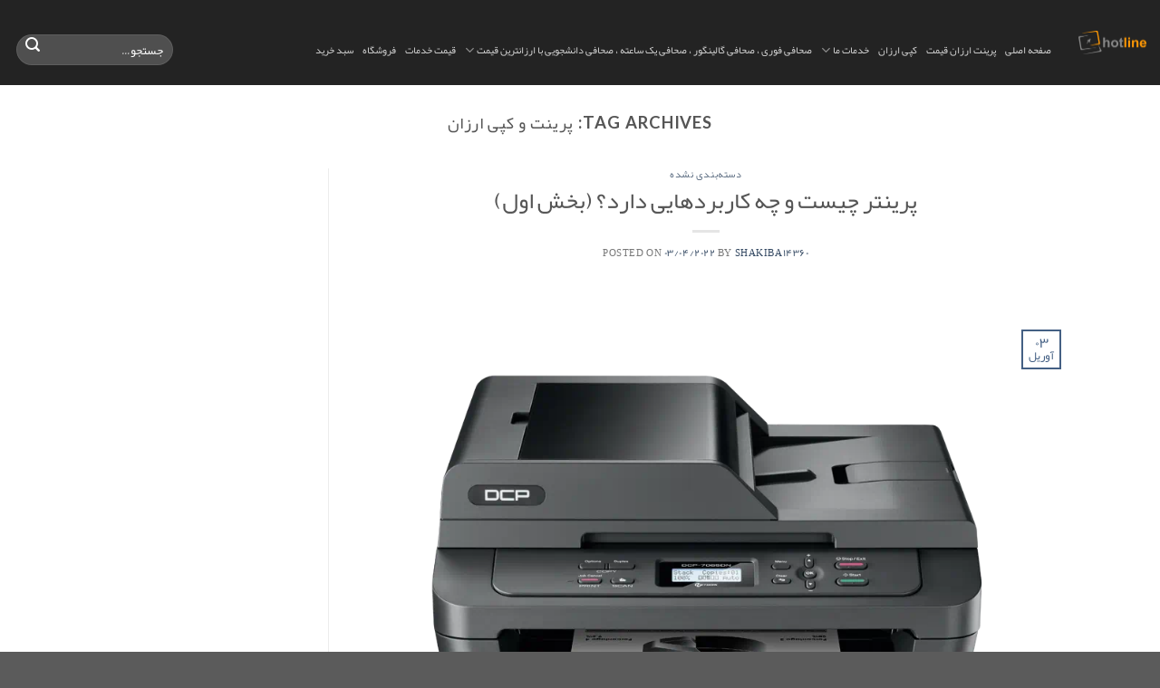

--- FILE ---
content_type: text/html; charset=UTF-8
request_url: https://copytell.com/tag/%D9%BE%D8%B1%DB%8C%D9%86%D8%AA-%D9%88-%DA%A9%D9%BE%DB%8C-%D8%A7%D8%B1%D8%B2%D8%A7%D9%86/
body_size: 17633
content:
<!DOCTYPE html> <!--[if IE 9 ]><html dir="rtl" lang="fa-IR" prefix="og: https://ogp.me/ns#" class="ie9 loading-site no-js"> <![endif]--> <!--[if IE 8 ]><html dir="rtl" lang="fa-IR" prefix="og: https://ogp.me/ns#" class="ie8 loading-site no-js"> <![endif]--> <!--[if (gte IE 9)|!(IE)]><!--><html dir="rtl" lang="fa-IR" prefix="og: https://ogp.me/ns#" class="loading-site no-js"> <!--<![endif]--><head><meta charset="UTF-8" /><link rel="profile" href="http://gmpg.org/xfn/11" /><link rel="pingback" href="https://copytell.com/xmlrpc.php" /> <script defer src="[data-uri]"></script> <style>img:is([sizes="auto" i], [sizes^="auto," i]) { contain-intrinsic-size: 3000px 1500px }</style><meta name="viewport" content="width=device-width, initial-scale=1, maximum-scale=1" /><title>پرینت و کپی ارزان -</title><meta name="robots" content="follow, noindex"/><meta property="og:locale" content="fa_IR" /><meta property="og:type" content="article" /><meta property="og:title" content="پرینت و کپی ارزان -" /><meta property="og:url" content="https://copytell.com/tag/%d9%be%d8%b1%db%8c%d9%86%d8%aa-%d9%88-%da%a9%d9%be%db%8c-%d8%a7%d8%b1%d8%b2%d8%a7%d9%86/" /><meta name="twitter:card" content="summary_large_image" /><meta name="twitter:title" content="پرینت و کپی ارزان -" /><meta name="twitter:label1" content="نوشته‌ها" /><meta name="twitter:data1" content="1" /> <script type="application/ld+json" class="rank-math-schema-pro">{"@context":"https://schema.org","@graph":[{"@type":"Organization","@id":"https://copytell.com/#organization","url":"https://copytell.com"},{"@type":"WebSite","@id":"https://copytell.com/#website","url":"https://copytell.com","publisher":{"@id":"https://copytell.com/#organization"},"inLanguage":"fa-IR"},{"@type":"CollectionPage","@id":"https://copytell.com/tag/%d9%be%d8%b1%db%8c%d9%86%d8%aa-%d9%88-%da%a9%d9%be%db%8c-%d8%a7%d8%b1%d8%b2%d8%a7%d9%86/#webpage","url":"https://copytell.com/tag/%d9%be%d8%b1%db%8c%d9%86%d8%aa-%d9%88-%da%a9%d9%be%db%8c-%d8%a7%d8%b1%d8%b2%d8%a7%d9%86/","name":"\u067e\u0631\u06cc\u0646\u062a \u0648 \u06a9\u067e\u06cc \u0627\u0631\u0632\u0627\u0646 -","isPartOf":{"@id":"https://copytell.com/#website"},"inLanguage":"fa-IR"}]}</script> <link rel='dns-prefetch' href='//cdn.jsdelivr.net' /><link rel='dns-prefetch' href='//fonts.googleapis.com' /><link rel="alternate" type="application/rss+xml" title=" &raquo; خوراک" href="https://copytell.com/feed/" /><link rel="alternate" type="application/rss+xml" title=" &raquo; خوراک دیدگاه‌ها" href="https://copytell.com/comments/feed/" /><link rel="alternate" type="application/rss+xml" title=" &raquo; پرینت و کپی ارزان خوراک برچسب" href="https://copytell.com/tag/%d9%be%d8%b1%db%8c%d9%86%d8%aa-%d9%88-%da%a9%d9%be%db%8c-%d8%a7%d8%b1%d8%b2%d8%a7%d9%86/feed/" /><link rel="prefetch" href="https://copytell.com/wp-content/themes/flatsome/assets/js/chunk.countup.fe2c1016.js" /><link rel="prefetch" href="https://copytell.com/wp-content/themes/flatsome/assets/js/chunk.sticky-sidebar.a58a6557.js" /><link rel="prefetch" href="https://copytell.com/wp-content/themes/flatsome/assets/js/chunk.tooltips.29144c1c.js" /><link rel="prefetch" href="https://copytell.com/wp-content/themes/flatsome/assets/js/chunk.vendors-popups.947eca5c.js" /><link rel="prefetch" href="https://copytell.com/wp-content/themes/flatsome/assets/js/chunk.vendors-slider.f0d2cbc9.js" /> <script defer src="[data-uri]"></script> <style id='wp-emoji-styles-inline-css' type='text/css'>img.wp-smiley, img.emoji {
		display: inline !important;
		border: none !important;
		box-shadow: none !important;
		height: 1em !important;
		width: 1em !important;
		margin: 0 0.07em !important;
		vertical-align: -0.1em !important;
		background: none !important;
		padding: 0 !important;
	}</style><style id='wp-block-library-inline-css' type='text/css'>:root{--wp-admin-theme-color:#007cba;--wp-admin-theme-color--rgb:0,124,186;--wp-admin-theme-color-darker-10:#006ba1;--wp-admin-theme-color-darker-10--rgb:0,107,161;--wp-admin-theme-color-darker-20:#005a87;--wp-admin-theme-color-darker-20--rgb:0,90,135;--wp-admin-border-width-focus:2px;--wp-block-synced-color:#7a00df;--wp-block-synced-color--rgb:122,0,223;--wp-bound-block-color:var(--wp-block-synced-color)}@media (min-resolution:192dpi){:root{--wp-admin-border-width-focus:1.5px}}.wp-element-button{cursor:pointer}:root{--wp--preset--font-size--normal:16px;--wp--preset--font-size--huge:42px}:root .has-very-light-gray-background-color{background-color:#eee}:root .has-very-dark-gray-background-color{background-color:#313131}:root .has-very-light-gray-color{color:#eee}:root .has-very-dark-gray-color{color:#313131}:root .has-vivid-green-cyan-to-vivid-cyan-blue-gradient-background{background:linear-gradient(135deg,#00d084,#0693e3)}:root .has-purple-crush-gradient-background{background:linear-gradient(135deg,#34e2e4,#4721fb 50%,#ab1dfe)}:root .has-hazy-dawn-gradient-background{background:linear-gradient(135deg,#faaca8,#dad0ec)}:root .has-subdued-olive-gradient-background{background:linear-gradient(135deg,#fafae1,#67a671)}:root .has-atomic-cream-gradient-background{background:linear-gradient(135deg,#fdd79a,#004a59)}:root .has-nightshade-gradient-background{background:linear-gradient(135deg,#330968,#31cdcf)}:root .has-midnight-gradient-background{background:linear-gradient(135deg,#020381,#2874fc)}.has-regular-font-size{font-size:1em}.has-larger-font-size{font-size:2.625em}.has-normal-font-size{font-size:var(--wp--preset--font-size--normal)}.has-huge-font-size{font-size:var(--wp--preset--font-size--huge)}.has-text-align-center{text-align:center}.has-text-align-left{text-align:left}.has-text-align-right{text-align:right}#end-resizable-editor-section{display:none}.aligncenter{clear:both}.items-justified-left{justify-content:flex-start}.items-justified-center{justify-content:center}.items-justified-right{justify-content:flex-end}.items-justified-space-between{justify-content:space-between}.screen-reader-text{border:0;clip-path:inset(50%);height:1px;margin:-1px;overflow:hidden;padding:0;position:absolute;width:1px;word-wrap:normal!important}.screen-reader-text:focus{background-color:#ddd;clip-path:none;color:#444;display:block;font-size:1em;height:auto;left:5px;line-height:normal;padding:15px 23px 14px;text-decoration:none;top:5px;width:auto;z-index:100000}html :where(.has-border-color){border-style:solid}html :where([style*=border-top-color]){border-top-style:solid}html :where([style*=border-right-color]){border-right-style:solid}html :where([style*=border-bottom-color]){border-bottom-style:solid}html :where([style*=border-left-color]){border-left-style:solid}html :where([style*=border-width]){border-style:solid}html :where([style*=border-top-width]){border-top-style:solid}html :where([style*=border-right-width]){border-right-style:solid}html :where([style*=border-bottom-width]){border-bottom-style:solid}html :where([style*=border-left-width]){border-left-style:solid}html :where(img[class*=wp-image-]){height:auto;max-width:100%}:where(figure){margin:0 0 1em}html :where(.is-position-sticky){--wp-admin--admin-bar--position-offset:var(--wp-admin--admin-bar--height,0px)}@media screen and (max-width:600px){html :where(.is-position-sticky){--wp-admin--admin-bar--position-offset:0px}}</style><style id='classic-theme-styles-inline-css' type='text/css'>/*! This file is auto-generated */
.wp-block-button__link{color:#fff;background-color:#32373c;border-radius:9999px;box-shadow:none;text-decoration:none;padding:calc(.667em + 2px) calc(1.333em + 2px);font-size:1.125em}.wp-block-file__button{background:#32373c;color:#fff;text-decoration:none}</style><link rel='stylesheet' id='font-farsi-fonts-css' href='https://copytell.com/wp-content/cache/autoptimize/autoptimize_single_66aaff5ae35ddb3def7a9a530ac436aa.php?ver=all' type='text/css' media='all' /><style id='woocommerce-inline-inline-css' type='text/css'>.woocommerce form .form-row .required { visibility: visible; }</style><link rel='stylesheet' id='rpt-css' href='https://copytell.com/wp-content/plugins/dk-pricr-responsive-pricing-table/inc/css/rpt_style.min.css?ver=5.1.12' type='text/css' media='all' /><link rel='stylesheet' id='flatsome-main-rtl-css' href='https://copytell.com/wp-content/cache/autoptimize/autoptimize_single_fa6b9318395bcef82793d52674942c0c.php?ver=3.15.3' type='text/css' media='all' /><style id='flatsome-main-inline-css' type='text/css'>@font-face {
				font-family: "fl-icons";
				font-display: block;
				src: url(https://copytell.com/wp-content/themes/flatsome/assets/css/icons/fl-icons.eot?v=3.15.3);
				src:
					url(https://copytell.com/wp-content/themes/flatsome/assets/css/icons/fl-icons.eot#iefix?v=3.15.3) format("embedded-opentype"),
					url(https://copytell.com/wp-content/themes/flatsome/assets/css/icons/fl-icons.woff2?v=3.15.3) format("woff2"),
					url(https://copytell.com/wp-content/themes/flatsome/assets/css/icons/fl-icons.ttf?v=3.15.3) format("truetype"),
					url(https://copytell.com/wp-content/themes/flatsome/assets/css/icons/fl-icons.woff?v=3.15.3) format("woff"),
					url(https://copytell.com/wp-content/themes/flatsome/assets/css/icons/fl-icons.svg?v=3.15.3#fl-icons) format("svg");
			}</style><link rel='stylesheet' id='flatsome-shop-rtl-css' href='https://copytell.com/wp-content/cache/autoptimize/autoptimize_single_825a1ec650a326628f8ecdaed09d91bb.php?ver=3.15.3' type='text/css' media='all' /><link rel='stylesheet' id='flatsome-style-css' href='https://copytell.com/wp-content/themes/flatsome-child/style.css?ver=3.0' type='text/css' media='all' /><link rel='stylesheet' id='flatsome-googlefonts-css' href='//fonts.googleapis.com/css?family=Lato%3Aregular%2C700%2C400%2C700%7CDancing+Script%3Aregular%2C400&#038;display=swap&#038;ver=3.9' type='text/css' media='all' /> <script type="text/javascript" src="https://copytell.com/wp-includes/js/jquery/jquery.min.js?ver=3.7.1" id="jquery-core-js"></script> <script defer type="text/javascript" src="https://copytell.com/wp-includes/js/jquery/jquery-migrate.min.js?ver=3.4.1" id="jquery-migrate-js"></script> <script type="text/javascript" src="https://copytell.com/wp-content/plugins/woocommerce/assets/js/jquery-blockui/jquery.blockUI.min.js?ver=2.7.0-wc.9.4.3" id="jquery-blockui-js" defer="defer" data-wp-strategy="defer"></script> <script defer id="wc-add-to-cart-js-extra" src="[data-uri]"></script> <script type="text/javascript" src="https://copytell.com/wp-content/plugins/woocommerce/assets/js/frontend/add-to-cart.min.js?ver=9.4.3" id="wc-add-to-cart-js" defer="defer" data-wp-strategy="defer"></script> <script type="text/javascript" src="https://copytell.com/wp-content/plugins/woocommerce/assets/js/js-cookie/js.cookie.min.js?ver=2.1.4-wc.9.4.3" id="js-cookie-js" defer="defer" data-wp-strategy="defer"></script> <script defer id="woocommerce-js-extra" src="[data-uri]"></script> <script type="text/javascript" src="https://copytell.com/wp-content/plugins/woocommerce/assets/js/frontend/woocommerce.min.js?ver=9.4.3" id="woocommerce-js" defer="defer" data-wp-strategy="defer"></script> <script defer type="text/javascript" src="https://copytell.com/wp-content/plugins/dk-pricr-responsive-pricing-table/inc/js/rpt.min.js?ver=5.1.12" id="rpt-js"></script> <link rel="https://api.w.org/" href="https://copytell.com/wp-json/" /><link rel="alternate" title="JSON" type="application/json" href="https://copytell.com/wp-json/wp/v2/tags/53" /><link rel="EditURI" type="application/rsd+xml" title="RSD" href="https://copytell.com/xmlrpc.php?rsd" /><meta name="generator" content="WordPress 6.8.3" /> <style>div h3, h3{font-family:"SamimBold" !important;font-size:px !important; 
		border-top-style:none !important;border-bottom-style:none !important;border-right-style:none !important;border-left-style:none !important;border-radius:0% !important;text-align:center !important;}
		p, ul li, footer, header, nav, span, div, b, strong, a, address, textarea, input, table tbody, table thead, table tfooter, q, button, blockquote, caption, form {font-family:ETmodules, FontAwesome, Icons, typicons, entypo, linecons, "Material Icons", "Mono Social Icons Font", "Yekan" !important;</style><meta name="enamad" content="26766212" /><style>.bg{opacity: 0; transition: opacity 1s; -webkit-transition: opacity 1s;} .bg-loaded{opacity: 1;}</style><!--[if IE]><link rel="stylesheet" type="text/css" href="https://copytell.com/wp-content/themes/flatsome/assets/css/ie-fallback.css"><script src="//cdnjs.cloudflare.com/ajax/libs/html5shiv/3.6.1/html5shiv.js"></script><script>var head = document.getElementsByTagName('head')[0],style = document.createElement('style');style.type = 'text/css';style.styleSheet.cssText = ':before,:after{content:none !important';head.appendChild(style);setTimeout(function(){head.removeChild(style);}, 0);</script><script src="https://copytell.com/wp-content/themes/flatsome/assets/libs/ie-flexibility.js"></script><![endif]--> <noscript><style>.woocommerce-product-gallery{ opacity: 1 !important; }</style></noscript><style class='wp-fonts-local' type='text/css'>@font-face{font-family:Inter;font-style:normal;font-weight:300 900;font-display:fallback;src:url('https://copytell.com/wp-content/plugins/woocommerce/assets/fonts/Inter-VariableFont_slnt,wght.woff2') format('woff2');font-stretch:normal;}
@font-face{font-family:Cardo;font-style:normal;font-weight:400;font-display:fallback;src:url('https://copytell.com/wp-content/plugins/woocommerce/assets/fonts/cardo_normal_400.woff2') format('woff2');}</style><link rel="icon" href="https://copytell.com/wp-content/uploads/2022/03/cropped-Untitled-1-300x105-1-32x32.png" sizes="32x32" /><link rel="icon" href="https://copytell.com/wp-content/uploads/2022/03/cropped-Untitled-1-300x105-1-192x192.png" sizes="192x192" /><link rel="apple-touch-icon" href="https://copytell.com/wp-content/uploads/2022/03/cropped-Untitled-1-300x105-1-180x180.png" /><meta name="msapplication-TileImage" content="https://copytell.com/wp-content/uploads/2022/03/cropped-Untitled-1-300x105-1-270x270.png" /><style id="custom-css" type="text/css">:root {--primary-color: #446084;}.header-main{height: 94px}#logo img{max-height: 94px}#logo{width:75px;}.header-bottom{min-height: 10px}.header-top{min-height: 20px}.transparent .header-main{height: 120px}.transparent #logo img{max-height: 120px}.has-transparent + .page-title:first-of-type,.has-transparent + #main > .page-title,.has-transparent + #main > div > .page-title,.has-transparent + #main .page-header-wrapper:first-of-type .page-title{padding-top: 120px;}.transparent .header-wrapper{background-color: #070f07!important;}.transparent .top-divider{display: none;}.header.show-on-scroll,.stuck .header-main{height:84px!important}.stuck #logo img{max-height: 84px!important}.search-form{ width: 100%;}.header-bg-color {background-color: rgba(22,22,22,0.94)}.header-bottom {background-color: #f1f1f1}.top-bar-nav > li > a{line-height: 3px }.header-wrapper:not(.stuck) .header-main .header-nav{margin-top: 16px }.header-bottom-nav > li > a{line-height: 15px }@media (max-width: 549px) {.header-main{height: 30px}#logo img{max-height: 30px}}.header-top{background-color:#ffffff!important;}body{font-family:"Lato", sans-serif}body{font-weight: 400}.nav > li > a {font-family:"Lato", sans-serif;}.mobile-sidebar-levels-2 .nav > li > ul > li > a {font-family:"Lato", sans-serif;}.nav > li > a {font-weight: 700;}.mobile-sidebar-levels-2 .nav > li > ul > li > a {font-weight: 700;}h1,h2,h3,h4,h5,h6,.heading-font, .off-canvas-center .nav-sidebar.nav-vertical > li > a{font-family: "Lato", sans-serif;}h1,h2,h3,h4,h5,h6,.heading-font,.banner h1,.banner h2{font-weight: 700;}.alt-font{font-family: "Dancing Script", sans-serif;}.alt-font{font-weight: 400!important;}@media screen and (min-width: 550px){.products .box-vertical .box-image{min-width: 300px!important;width: 300px!important;}}.header-main .social-icons,.header-main .cart-icon strong,.header-main .menu-title,.header-main .header-button > .button.is-outline,.header-main .nav > li > a > i:not(.icon-angle-down){color: #0a0a0a!important;}.header-main .header-button > .button.is-outline,.header-main .cart-icon strong:after,.header-main .cart-icon strong{border-color: #0a0a0a!important;}.header-main .header-button > .button:not(.is-outline){background-color: #0a0a0a!important;}.header-main .current-dropdown .cart-icon strong,.header-main .header-button > .button:hover,.header-main .header-button > .button:hover i,.header-main .header-button > .button:hover span{color:#FFF!important;}.header-main .menu-title:hover,.header-main .social-icons a:hover,.header-main .header-button > .button.is-outline:hover,.header-main .nav > li > a:hover > i:not(.icon-angle-down){color: #0a0a0a!important;}.header-main .current-dropdown .cart-icon strong,.header-main .header-button > .button:hover{background-color: #0a0a0a!important;}.header-main .current-dropdown .cart-icon strong:after,.header-main .current-dropdown .cart-icon strong,.header-main .header-button > .button:hover{border-color: #0a0a0a!important;}.header-vertical-menu__opener{height: 104px}.label-new.menu-item > a:after{content:"New";}.label-hot.menu-item > a:after{content:"Hot";}.label-sale.menu-item > a:after{content:"Sale";}.label-popular.menu-item > a:after{content:"Popular";}</style></head><body class="rtl archive tag tag-53 wp-theme-flatsome wp-child-theme-flatsome-child theme-flatsome woocommerce-no-js lightbox nav-dropdown-has-arrow nav-dropdown-has-shadow nav-dropdown-has-border"> <a class="skip-link screen-reader-text" href="#main">Skip to content</a><div id="wrapper"><header id="header" class="header header-full-width has-sticky sticky-jump"><div class="header-wrapper"><div id="masthead" class="header-main nav-dark"><div class="header-inner flex-row container logo-left" role="navigation"><div id="logo" class="flex-col logo"> <a href="https://copytell.com/" title="یک سایت دیگر با وردپرس فارسی" rel="home"> <img width="300" height="105" src="https://copytell.com/wp-content/uploads/2022/03/Untitled-1-300x105-1.png" class="header_logo header-logo" alt=""/><img  width="300" height="105" src="https://copytell.com/wp-content/uploads/2022/03/Untitled-1-300x105-1.png" class="header-logo-dark" alt=""/></a></div><div class="flex-col show-for-medium flex-left"><ul class="mobile-nav nav nav-left "><li class="nav-icon has-icon"> <a href="#" data-open="#main-menu" data-pos="center" data-bg="main-menu-overlay" data-color="" class="is-small" aria-label="Menu" aria-controls="main-menu" aria-expanded="false"> <i class="icon-menu" ></i> <span class="menu-title uppercase hide-for-small">Menu</span> </a></li></ul></div><div class="flex-col hide-for-medium flex-left
 flex-grow"><ul class="header-nav header-nav-main nav nav-left  nav-size-small nav-spacing-small" ><li id="menu-item-55" class="menu-item menu-item-type-post_type menu-item-object-page menu-item-home menu-item-55 menu-item-design-default"><a href="https://copytell.com/" class="nav-top-link">صفحه اصلی</a></li><li id="menu-item-56" class="menu-item menu-item-type-post_type menu-item-object-page menu-item-56 menu-item-design-default"><a href="https://copytell.com/%d9%be%d8%b1%db%8c%d9%86%d8%aa-%d9%88-%da%a9%d9%be%db%8c-%d8%a7%d8%b1%d8%b2%d8%a7%d9%86-%d8%a8%d8%a7-%da%a9%d9%be%db%8c-%d8%aa%d9%84/" class="nav-top-link">پرینت ارزان قیمت</a></li><li id="menu-item-61" class="menu-item menu-item-type-post_type menu-item-object-page menu-item-61 menu-item-design-default"><a href="https://copytell.com/cheap-copy-%da%a9%d9%be%db%8c-%d8%a7%d8%b1%d8%b2%d8%a7%d9%86-%d8%a7%d8%b1%d8%b2%d8%a7%d9%86-%d8%aa%d8%b1%db%8c%d9%86-%da%a9%d9%be%db%8c/" class="nav-top-link">کپی ارزان</a></li><li id="menu-item-57" class="menu-item menu-item-type-post_type menu-item-object-page menu-item-has-children menu-item-57 menu-item-design-default has-dropdown"><a href="https://copytell.com/%d8%ae%d8%af%d9%85%d8%a7%d8%aa-%d9%85%d8%a7/" class="nav-top-link">خدمات ما<i class="icon-angle-down" ></i></a><ul class="sub-menu nav-dropdown nav-dropdown-default"><li id="menu-item-58" class="menu-item menu-item-type-post_type menu-item-object-page menu-item-58"><a href="https://copytell.com/%d8%a8%d9%87%d8%aa%d8%b1%db%8c%d9%86-%d8%ae%d8%af%d9%85%d8%a7%d8%aa-%da%86%d8%a7%d9%be-%d9%88-%d9%be%d8%b1%db%8c%d9%86%d8%aa-%d8%a7%d8%b1%d8%b2%d8%a7%d9%86-%d8%a8%d8%a7-%d8%a8%d9%87%d8%aa%d8%b1%db%8c/">درباره ما</a></li><li id="menu-item-187" class="menu-item menu-item-type-post_type menu-item-object-page menu-item-187"><a href="https://copytell.com/%d8%b5%d8%ad%d8%a7%d9%81%db%8c-%d8%af%d8%a7%d9%86%d8%b4%d8%ac%d9%88%db%8c%db%8c%da%a9%d8%a7%d9%84%db%8c%d9%86%da%af%d9%88%d8%b1%d8%8c-1-%d8%b3%d8%a7%d8%b9%d8%aa%d9%87-%d9%81%d9%88%d8%b1%db%8c/">صحافی دانشجویی(کالینگور، 1 ساعته فوری)</a></li><li id="menu-item-190" class="menu-item menu-item-type-post_type menu-item-object-page menu-item-190"><a href="https://copytell.com/%d8%aa%d8%b1%d8%ac%d9%85%d9%87-%d8%aa%d8%ae%d8%b5%d8%b5%db%8c/">ترجمه تخصصی</a></li><li id="menu-item-193" class="menu-item menu-item-type-post_type menu-item-object-page menu-item-193"><a href="https://copytell.com/%d8%b7%d8%b1%d8%a7%d8%ad%db%8c-%d9%88-%da%86%d8%a7%d9%be/">طراحی و چاپ</a></li><li id="menu-item-196" class="menu-item menu-item-type-post_type menu-item-object-page menu-item-196"><a href="https://copytell.com/%d9%88%db%8c%d8%b1%d8%a7%db%8c%d8%b4-%d9%88-%d8%b5%d9%81%d8%ad%d9%87-%d8%a2%d8%b1%d8%a7%db%8c%db%8c-%d8%ad%d8%b1%d9%81%d9%87-%d8%a7%db%8c-%d9%be%d8%a7%db%8c%d8%a7%d9%86-%d9%86%d8%a7%d9%85%d9%87/">ویرایش و صفحه آرایی حرفه ای پایان نامه</a></li><li id="menu-item-199" class="menu-item menu-item-type-post_type menu-item-object-page menu-item-199"><a href="https://copytell.com/%d8%aa%d8%a7%db%8c%d9%be-%d9%81%d9%88%d8%b1%db%8c%d8%8c-%d8%aa%d8%a7%db%8c%d9%be-%d8%af%d8%a7%d9%86%d8%b4%d8%ac%d9%88%db%8c%db%8c%d8%8c-%d8%aa%d8%a7%db%8c%d9%be-%d9%be%d8%a7%db%8c%d8%a7%d9%86-%d9%86/">تایپ فوری، تایپ دانشجویی، تایپ پایان نامه</a></li></ul></li><li id="menu-item-60" class="menu-item menu-item-type-post_type menu-item-object-page menu-item-has-children menu-item-60 menu-item-design-default has-dropdown"><a href="https://copytell.com/%d8%b5%d8%ad%d8%a7%d9%81%db%8c-%d9%81%d9%88%d8%b1%db%8c-%d8%8c-%d8%b5%d8%ad%d8%a7%d9%81%db%8c-%da%af%d8%a7%d9%84%db%8c%d9%86%da%af%d9%88%d8%b1-%d8%8c-%d8%b5%d8%ad%d8%a7%d9%81%db%8c-%db%8c%da%a9-%d8%b3/" class="nav-top-link">صحافی فوری ، صحافی گالینگور ، صحافی یک ساعته ، صحافی دانشجویی با ارزانترین قیمت<i class="icon-angle-down" ></i></a><ul class="sub-menu nav-dropdown nav-dropdown-default"><li id="menu-item-59" class="menu-item menu-item-type-post_type menu-item-object-page menu-item-59"><a href="https://copytell.com/%d8%b5%d8%ad%d8%a7%d9%81%db%8c-%d9%be%d8%a7%db%8c%d8%a7%d9%86-%d9%86%d8%a7%d9%85%d9%87-%d9%81%d9%88%d8%b1%db%8c/">صحافی پایان نامه فوری</a></li></ul></li><li id="menu-item-142" class="menu-item menu-item-type-post_type menu-item-object-page menu-item-142 menu-item-design-default"><a href="https://copytell.com/%d9%82%db%8c%d9%85%d8%aa-%d9%be%d8%b1%db%8c%d9%86%d8%aa-%d8%a7%d8%b1%d8%b2%d8%a7%d9%86-%d9%88-%d8%ae%d8%af%d9%85%d8%a7%d8%aa-%d9%be%d8%b1%db%8c%d9%86%d8%aa-%d8%a7%d8%b1%d8%b2%d8%a7%d9%86-%d8%b1%d9%86/" class="nav-top-link">قیمت خدمات</a></li><li id="menu-item-269" class="menu-item menu-item-type-post_type menu-item-object-page menu-item-269 menu-item-design-default"><a href="https://copytell.com/shop/" class="nav-top-link">فروشگاه</a></li><li id="menu-item-271" class="menu-item menu-item-type-post_type menu-item-object-page menu-item-271 menu-item-design-default"><a href="https://copytell.com/cart/" class="nav-top-link">سبد خرید</a></li></ul></div><div class="flex-col hide-for-medium flex-right"><ul class="header-nav header-nav-main nav nav-right  nav-size-small nav-spacing-small"><li class="header-search-form search-form html relative has-icon"><div class="header-search-form-wrapper"><div class="searchform-wrapper ux-search-box relative form-flat is-normal"><form role="search" method="get" class="searchform" action="https://copytell.com/"><div class="flex-row relative"><div class="flex-col flex-grow"> <label class="screen-reader-text" for="woocommerce-product-search-field-0">جستجو برای:</label> <input type="search" id="woocommerce-product-search-field-0" class="search-field mb-0" placeholder="جستجو&hellip;" value="" name="s" /> <input type="hidden" name="post_type" value="product" /></div><div class="flex-col"> <button type="submit" value="جستجو" class="ux-search-submit submit-button secondary button icon mb-0" aria-label="Submit"> <i class="icon-search" ></i> </button></div></div><div class="live-search-results text-left z-top"></div></form></div></div></li></ul></div><div class="flex-col show-for-medium flex-right"><ul class="mobile-nav nav nav-right "><li class="header-search header-search-dropdown has-icon has-dropdown menu-item-has-children"><div class="header-button"> <a href="#" aria-label="جستجو" class="icon button round is-outline is-small"><i class="icon-search" ></i></a></div><ul class="nav-dropdown nav-dropdown-default"><li class="header-search-form search-form html relative has-icon"><div class="header-search-form-wrapper"><div class="searchform-wrapper ux-search-box relative form-flat is-normal"><form role="search" method="get" class="searchform" action="https://copytell.com/"><div class="flex-row relative"><div class="flex-col flex-grow"> <label class="screen-reader-text" for="woocommerce-product-search-field-1">جستجو برای:</label> <input type="search" id="woocommerce-product-search-field-1" class="search-field mb-0" placeholder="جستجو&hellip;" value="" name="s" /> <input type="hidden" name="post_type" value="product" /></div><div class="flex-col"> <button type="submit" value="جستجو" class="ux-search-submit submit-button secondary button icon mb-0" aria-label="Submit"> <i class="icon-search" ></i> </button></div></div><div class="live-search-results text-left z-top"></div></form></div></div></li></ul></li><li class="cart-item has-icon"> <a href="https://copytell.com/cart/" class="header-cart-link off-canvas-toggle nav-top-link is-small" data-open="#cart-popup" data-class="off-canvas-cart" title="سبد خرید" data-pos="right"> <span class="cart-icon image-icon"> <strong>0</strong> </span> </a><div id="cart-popup" class="mfp-hide widget_shopping_cart"><div class="cart-popup-inner inner-padding"><div class="cart-popup-title text-center"><h4 class="uppercase">سبد خرید</h4><div class="is-divider"></div></div><div class="widget_shopping_cart_content"><p class="woocommerce-mini-cart__empty-message">سبد خرید شما خالی است.</p></div><div class="cart-sidebar-content relative"></div></div></div></li></ul></div></div><div class="container"><div class="top-divider full-width"></div></div></div><div class="header-bg-container fill"><div class="header-bg-image fill"></div><div class="header-bg-color fill"></div></div></div></header><main id="main" class=""><div id="content" class="blog-wrapper blog-archive page-wrapper"><header class="archive-page-header"><div class="row"><div class="large-12 text-center col"><h1 class="page-title is-large uppercase"> Tag Archives: <span>پرینت و کپی ارزان</span></h1></div></div></header><div class="row row-large row-divided "><div class="large-9 col"><div id="post-list"><article id="post-430" class="post-430 post type-post status-publish format-standard has-post-thumbnail hentry category-1 tag-7 tag-53 tag-6"><div class="article-inner "><header class="entry-header"><div class="entry-header-text entry-header-text-top text-center"><h6 class="entry-category is-xsmall"> <a href="https://copytell.com/category/%d8%af%d8%b3%d8%aa%d9%87%e2%80%8c%d8%a8%d9%86%d8%af%db%8c-%d9%86%d8%b4%d8%af%d9%87/" rel="category tag">دسته‌بندی نشده</a></h6><h2 class="entry-title"><a href="https://copytell.com/%d9%be%d8%b1%db%8c%d9%86%d8%aa%d8%b1-%da%86%db%8c%d8%b3%d8%aa-%d9%88-%da%86%d9%87-%da%a9%d8%a7%d8%b1%d8%a8%d8%b1%d8%af%d9%87%d8%a7%db%8c%db%8c-%d8%af%d8%a7%d8%b1%d8%af%d8%9f-%d8%a8%d8%ae%d8%b4-%d8%a7/" rel="bookmark" class="plain">پرینتر چیست و چه کاربردهایی دارد؟ (بخش اول)</a></h2><div class="entry-divider is-divider small"></div><div class="entry-meta uppercase is-xsmall"> <span class="posted-on">Posted on <a href="https://copytell.com/%d9%be%d8%b1%db%8c%d9%86%d8%aa%d8%b1-%da%86%db%8c%d8%b3%d8%aa-%d9%88-%da%86%d9%87-%da%a9%d8%a7%d8%b1%d8%a8%d8%b1%d8%af%d9%87%d8%a7%db%8c%db%8c-%d8%af%d8%a7%d8%b1%d8%af%d8%9f-%d8%a8%d8%ae%d8%b4-%d8%a7/" rel="bookmark"><time class="entry-date published" datetime="2022-04-03T14:49:27+00:00">03/04/2022</time><time class="updated" datetime="2022-04-16T12:27:12+00:00">16/04/2022</time></a></span><span class="byline"> by <span class="meta-author vcard"><a class="url fn n" href="https://copytell.com/author/shakiba14360/">shakiba14360</a></span></span></div></div><div class="entry-image relative"> <a href="https://copytell.com/%d9%be%d8%b1%db%8c%d9%86%d8%aa%d8%b1-%da%86%db%8c%d8%b3%d8%aa-%d9%88-%da%86%d9%87-%da%a9%d8%a7%d8%b1%d8%a8%d8%b1%d8%af%d9%87%d8%a7%db%8c%db%8c-%d8%af%d8%a7%d8%b1%d8%af%d8%9f-%d8%a8%d8%ae%d8%b4-%d8%a7/"> <img width="960" height="960" src="https://copytell.com/wp-content/uploads/2022/03/دستگاه-کپی.png" class="attachment-large size-large wp-post-image" alt="دستگاه کپی حرفه ای" decoding="async" fetchpriority="high" srcset="https://copytell.com/wp-content/uploads/2022/03/دستگاه-کپی.png 960w, https://copytell.com/wp-content/uploads/2022/03/دستگاه-کپی-300x300.png 300w, https://copytell.com/wp-content/uploads/2022/03/دستگاه-کپی-100x100.png 100w, https://copytell.com/wp-content/uploads/2022/03/دستگاه-کپی-600x600.png 600w, https://copytell.com/wp-content/uploads/2022/03/دستگاه-کپی-150x150.png 150w, https://copytell.com/wp-content/uploads/2022/03/دستگاه-کپی-768x768.png 768w" sizes="(max-width: 960px) 100vw, 960px" /></a><div class="badge absolute top post-date badge-outline"><div class="badge-inner"> <span class="post-date-day">03</span><br> <span class="post-date-month is-small">آوریل</span></div></div></div></header><div class="entry-content"><div class="entry-summary"><p>پرینتر چیست و چه کاربردهایی دارد؟ پرینتر چیست و در چه موارد کاربرد دارد. شما می توانید ارزانترین کپی و پرینت را از ما بخواهید. دقت داشته باشید که در مواردی زیادی می توانید از دستگاه های این چنین بهره برده و در حوزه مختلفی از تبلیغات از آن استفاده کنید. کپی ارزان، ارزانترین کپی، [&#8230;]<div class="text-center"> <a class="more-link button primary is-outline is-smaller" href="https://copytell.com/%d9%be%d8%b1%db%8c%d9%86%d8%aa%d8%b1-%da%86%db%8c%d8%b3%d8%aa-%d9%88-%da%86%d9%87-%da%a9%d8%a7%d8%b1%d8%a8%d8%b1%d8%af%d9%87%d8%a7%db%8c%db%8c-%d8%af%d8%a7%d8%b1%d8%af%d8%9f-%d8%a8%d8%ae%d8%b4-%d8%a7/">Continue reading <span class="meta-nav">&rarr;</span></a></div></div></div><footer class="entry-meta clearfix"> <span class="cat-links"> Posted in <a href="https://copytell.com/category/%d8%af%d8%b3%d8%aa%d9%87%e2%80%8c%d8%a8%d9%86%d8%af%db%8c-%d9%86%d8%b4%d8%af%d9%87/" rel="category tag">دسته‌بندی نشده</a> </span> <span class="sep">&nbsp;|&nbsp;</span> <span class="tags-links"> Tagged <a href="https://copytell.com/tag/%d9%be%d8%b1%db%8c%d9%86%d8%aa-%d8%a7%d8%b1%d8%b2%d8%a7%d9%86/" rel="tag">پرینت ارزان</a>, <a href="https://copytell.com/tag/%d9%be%d8%b1%db%8c%d9%86%d8%aa-%d9%88-%da%a9%d9%be%db%8c-%d8%a7%d8%b1%d8%b2%d8%a7%d9%86/" rel="tag">پرینت و کپی ارزان</a>, <a href="https://copytell.com/tag/%da%a9%d9%be%db%8c-%d8%a7%d8%b1%d8%b2%d8%a7%d9%86/" rel="tag">کپی ارزان</a> </span> <span class="comments-link pull-right"><a href="https://copytell.com/%d9%be%d8%b1%db%8c%d9%86%d8%aa%d8%b1-%da%86%db%8c%d8%b3%d8%aa-%d9%88-%da%86%d9%87-%da%a9%d8%a7%d8%b1%d8%a8%d8%b1%d8%af%d9%87%d8%a7%db%8c%db%8c-%d8%af%d8%a7%d8%b1%d8%af%d8%9f-%d8%a8%d8%ae%d8%b4-%d8%a7/#respond">Leave a comment</a></span></footer></div></article></div></div><div class="post-sidebar large-3 col"><div id="secondary" class="widget-area " role="complementary"></div></div></div></div></main><footer id="footer" class="footer-wrapper"><div class="footer-widgets footer footer-1"><div class="row large-columns-2 mb-0"><div id="archives-2" class="col pb-0 widget widget_archive"><span class="widget-title">بایگانی‌ها</span><div class="is-divider small"></div> <label class="screen-reader-text" for="archives-dropdown-2">بایگانی‌ها</label> <select id="archives-dropdown-2" name="archive-dropdown"><option value="">انتخاب ماه</option><option value='https://copytell.com/2022/12/'> دسامبر 2022</option><option value='https://copytell.com/2022/04/'> آوریل 2022</option><option value='https://copytell.com/2022/03/'> مارس 2022</option> </select> <script defer src="[data-uri]"></script> </div><div id="categories-2" class="col pb-0 widget widget_categories"><span class="widget-title">دسته‌ها</span><div class="is-divider small"></div><ul><li class="cat-item cat-item-1"><a href="https://copytell.com/category/%d8%af%d8%b3%d8%aa%d9%87%e2%80%8c%d8%a8%d9%86%d8%af%db%8c-%d9%86%d8%b4%d8%af%d9%87/">دسته‌بندی نشده</a></li></ul></div><div id="meta-2" class="col pb-0 widget widget_meta"><span class="widget-title">اطلاعات</span><div class="is-divider small"></div><ul><li><a rel="nofollow" href="https://copytell.com/wp-login.php">ورود</a></li><li><a href="https://copytell.com/feed/">خوراک ورودی‌ها</a></li><li><a href="https://copytell.com/comments/feed/">خوراک دیدگاه‌ها</a></li><li><a href="https://fa.wordpress.org/">وردپرس</a></li></ul></div></div></div><div class="absolute-footer dark medium-text-center text-center"><div class="container clearfix"><div class="footer-secondary pull-right"><div class="footer-text inline-block small-block"><h3>شماره تلفن ثابت : 66495172</h3><h3>تلگرام :09023422953</h3><h3>میدان انقلاب، نبش منیری جاوید(روبروی سینما بهمن) ، تالار بزرگ کتاب ، طبقه زیر همکف، واحد 45</h3> شما می توانید از طریق شماره های تلگرام و شماره ثابت هم سفارشات خود را با ما در میان بگذارید.<h5> /
gmail: copytell2017@gmail.com<h5/></div></div><div class="footer-primary pull-left"><div class="menu-%d9%81%d9%87%d8%b1%d8%b3%d8%aa-%d9%81%d9%88%d8%aa%d8%b1-container"><ul id="menu-%d9%81%d9%87%d8%b1%d8%b3%d8%aa-%d9%81%d9%88%d8%aa%d8%b1" class="links footer-nav uppercase"><li id="menu-item-201" class="menu-item menu-item-type-post_type menu-item-object-page menu-item-201"><a href="https://copytell.com/%d9%be%d8%b1%db%8c%d9%86%d8%aa-%d9%88-%da%a9%d9%be%db%8c-%d8%a7%d8%b1%d8%b2%d8%a7%d9%86-%d8%a8%d8%a7-%da%a9%d9%be%db%8c-%d8%aa%d9%84/">پرینت و کپی ارزان با کپی تل</a></li><li id="menu-item-202" class="menu-item menu-item-type-post_type menu-item-object-page menu-item-202"><a href="https://copytell.com/%d8%ae%d8%af%d9%85%d8%a7%d8%aa-%d9%85%d8%a7/">خدمات ما:</a></li><li id="menu-item-203" class="menu-item menu-item-type-post_type menu-item-object-page menu-item-203"><a href="https://copytell.com/%d8%a8%d9%87%d8%aa%d8%b1%db%8c%d9%86-%d8%ae%d8%af%d9%85%d8%a7%d8%aa-%da%86%d8%a7%d9%be-%d9%88-%d9%be%d8%b1%db%8c%d9%86%d8%aa-%d8%a7%d8%b1%d8%b2%d8%a7%d9%86-%d8%a8%d8%a7-%d8%a8%d9%87%d8%aa%d8%b1%db%8c/">درباره ما</a></li><li id="menu-item-204" class="menu-item menu-item-type-post_type menu-item-object-page menu-item-204"><a href="https://copytell.com/cheap-copy-%da%a9%d9%be%db%8c-%d8%a7%d8%b1%d8%b2%d8%a7%d9%86-%d8%a7%d8%b1%d8%b2%d8%a7%d9%86-%d8%aa%d8%b1%db%8c%d9%86-%da%a9%d9%be%db%8c/">کپی ارزان</a></li></ul></div><div class="copyright-footer"></div></div></div></div> <a href="#top" class="back-to-top button icon invert plain fixed bottom z-1 is-outline hide-for-medium circle" id="top-link" aria-label="Go to top"><i class="icon-angle-up" ></i></a></footer></div><div id="main-menu" class="mobile-sidebar no-scrollbar mfp-hide"><div class="sidebar-menu no-scrollbar text-center"><ul class="nav nav-sidebar nav-vertical nav-uppercase nav-anim" data-tab="1"><li class="menu-item menu-item-type-post_type menu-item-object-page menu-item-home menu-item-55"><a href="https://copytell.com/">صفحه اصلی</a></li><li class="menu-item menu-item-type-post_type menu-item-object-page menu-item-56"><a href="https://copytell.com/%d9%be%d8%b1%db%8c%d9%86%d8%aa-%d9%88-%da%a9%d9%be%db%8c-%d8%a7%d8%b1%d8%b2%d8%a7%d9%86-%d8%a8%d8%a7-%da%a9%d9%be%db%8c-%d8%aa%d9%84/">پرینت ارزان قیمت</a></li><li class="menu-item menu-item-type-post_type menu-item-object-page menu-item-61"><a href="https://copytell.com/cheap-copy-%da%a9%d9%be%db%8c-%d8%a7%d8%b1%d8%b2%d8%a7%d9%86-%d8%a7%d8%b1%d8%b2%d8%a7%d9%86-%d8%aa%d8%b1%db%8c%d9%86-%da%a9%d9%be%db%8c/">کپی ارزان</a></li><li class="menu-item menu-item-type-post_type menu-item-object-page menu-item-has-children menu-item-57"><a href="https://copytell.com/%d8%ae%d8%af%d9%85%d8%a7%d8%aa-%d9%85%d8%a7/">خدمات ما</a><ul class="sub-menu nav-sidebar-ul children"><li class="menu-item menu-item-type-post_type menu-item-object-page menu-item-58"><a href="https://copytell.com/%d8%a8%d9%87%d8%aa%d8%b1%db%8c%d9%86-%d8%ae%d8%af%d9%85%d8%a7%d8%aa-%da%86%d8%a7%d9%be-%d9%88-%d9%be%d8%b1%db%8c%d9%86%d8%aa-%d8%a7%d8%b1%d8%b2%d8%a7%d9%86-%d8%a8%d8%a7-%d8%a8%d9%87%d8%aa%d8%b1%db%8c/">درباره ما</a></li><li class="menu-item menu-item-type-post_type menu-item-object-page menu-item-187"><a href="https://copytell.com/%d8%b5%d8%ad%d8%a7%d9%81%db%8c-%d8%af%d8%a7%d9%86%d8%b4%d8%ac%d9%88%db%8c%db%8c%da%a9%d8%a7%d9%84%db%8c%d9%86%da%af%d9%88%d8%b1%d8%8c-1-%d8%b3%d8%a7%d8%b9%d8%aa%d9%87-%d9%81%d9%88%d8%b1%db%8c/">صحافی دانشجویی(کالینگور، 1 ساعته فوری)</a></li><li class="menu-item menu-item-type-post_type menu-item-object-page menu-item-190"><a href="https://copytell.com/%d8%aa%d8%b1%d8%ac%d9%85%d9%87-%d8%aa%d8%ae%d8%b5%d8%b5%db%8c/">ترجمه تخصصی</a></li><li class="menu-item menu-item-type-post_type menu-item-object-page menu-item-193"><a href="https://copytell.com/%d8%b7%d8%b1%d8%a7%d8%ad%db%8c-%d9%88-%da%86%d8%a7%d9%be/">طراحی و چاپ</a></li><li class="menu-item menu-item-type-post_type menu-item-object-page menu-item-196"><a href="https://copytell.com/%d9%88%db%8c%d8%b1%d8%a7%db%8c%d8%b4-%d9%88-%d8%b5%d9%81%d8%ad%d9%87-%d8%a2%d8%b1%d8%a7%db%8c%db%8c-%d8%ad%d8%b1%d9%81%d9%87-%d8%a7%db%8c-%d9%be%d8%a7%db%8c%d8%a7%d9%86-%d9%86%d8%a7%d9%85%d9%87/">ویرایش و صفحه آرایی حرفه ای پایان نامه</a></li><li class="menu-item menu-item-type-post_type menu-item-object-page menu-item-199"><a href="https://copytell.com/%d8%aa%d8%a7%db%8c%d9%be-%d9%81%d9%88%d8%b1%db%8c%d8%8c-%d8%aa%d8%a7%db%8c%d9%be-%d8%af%d8%a7%d9%86%d8%b4%d8%ac%d9%88%db%8c%db%8c%d8%8c-%d8%aa%d8%a7%db%8c%d9%be-%d9%be%d8%a7%db%8c%d8%a7%d9%86-%d9%86/">تایپ فوری، تایپ دانشجویی، تایپ پایان نامه</a></li></ul></li><li class="menu-item menu-item-type-post_type menu-item-object-page menu-item-has-children menu-item-60"><a href="https://copytell.com/%d8%b5%d8%ad%d8%a7%d9%81%db%8c-%d9%81%d9%88%d8%b1%db%8c-%d8%8c-%d8%b5%d8%ad%d8%a7%d9%81%db%8c-%da%af%d8%a7%d9%84%db%8c%d9%86%da%af%d9%88%d8%b1-%d8%8c-%d8%b5%d8%ad%d8%a7%d9%81%db%8c-%db%8c%da%a9-%d8%b3/">صحافی فوری ، صحافی گالینگور ، صحافی یک ساعته ، صحافی دانشجویی با ارزانترین قیمت</a><ul class="sub-menu nav-sidebar-ul children"><li class="menu-item menu-item-type-post_type menu-item-object-page menu-item-59"><a href="https://copytell.com/%d8%b5%d8%ad%d8%a7%d9%81%db%8c-%d9%be%d8%a7%db%8c%d8%a7%d9%86-%d9%86%d8%a7%d9%85%d9%87-%d9%81%d9%88%d8%b1%db%8c/">صحافی پایان نامه فوری</a></li></ul></li><li class="menu-item menu-item-type-post_type menu-item-object-page menu-item-142"><a href="https://copytell.com/%d9%82%db%8c%d9%85%d8%aa-%d9%be%d8%b1%db%8c%d9%86%d8%aa-%d8%a7%d8%b1%d8%b2%d8%a7%d9%86-%d9%88-%d8%ae%d8%af%d9%85%d8%a7%d8%aa-%d9%be%d8%b1%db%8c%d9%86%d8%aa-%d8%a7%d8%b1%d8%b2%d8%a7%d9%86-%d8%b1%d9%86/">قیمت خدمات</a></li><li class="menu-item menu-item-type-post_type menu-item-object-page menu-item-269"><a href="https://copytell.com/shop/">فروشگاه</a></li><li class="menu-item menu-item-type-post_type menu-item-object-page menu-item-271"><a href="https://copytell.com/cart/">سبد خرید</a></li><li class="header-divider"></li><li><a href="https://copytell.com/wp-admin/customize.php?url=https://copytell.com/%d9%be%d8%b1%db%8c%d9%86%d8%aa%d8%b1-%da%86%db%8c%d8%b3%d8%aa-%d9%88-%da%86%d9%87-%da%a9%d8%a7%d8%b1%d8%a8%d8%b1%d8%af%d9%87%d8%a7%db%8c%db%8c-%d8%af%d8%a7%d8%b1%d8%af%d8%9f-%d8%a8%d8%ae%d8%b4-%d8%a7/&autofocus%5Bsection%5D=menu_locations">Assign a menu in Theme Options > Menus</a></li><li class="account-item has-icon menu-item"> <a href="https://copytell.com/my-account/"
 class="nav-top-link nav-top-not-logged-in"> <span class="header-account-title"> ورود </span> </a></li></ul></div></div> <script type="speculationrules">{"prefetch":[{"source":"document","where":{"and":[{"href_matches":"\/*"},{"not":{"href_matches":["\/wp-*.php","\/wp-admin\/*","\/wp-content\/uploads\/*","\/wp-content\/*","\/wp-content\/plugins\/*","\/wp-content\/themes\/flatsome-child\/*","\/wp-content\/themes\/flatsome\/*","\/*\\?(.+)"]}},{"not":{"selector_matches":"a[rel~=\"nofollow\"]"}},{"not":{"selector_matches":".no-prefetch, .no-prefetch a"}}]},"eagerness":"conservative"}]}</script> <script defer src="[data-uri]"></script> <div id="login-form-popup" class="lightbox-content mfp-hide"><div class="woocommerce-notices-wrapper"></div><div class="account-container lightbox-inner"><div class="account-login-inner"><h3 class="uppercase">ورود</h3><form class="woocommerce-form woocommerce-form-login login" method="post"><p class="woocommerce-form-row woocommerce-form-row--wide form-row form-row-wide"> <label for="username">نام کاربری یا آدرس ایمیل&nbsp;<span class="required">*</span></label> <input type="text" class="woocommerce-Input woocommerce-Input--text input-text" name="username" id="username" autocomplete="username" value="" /></p><p class="woocommerce-form-row woocommerce-form-row--wide form-row form-row-wide"> <label for="password">گذرواژه&nbsp;<span class="required">*</span></label> <input class="woocommerce-Input woocommerce-Input--text input-text" type="password" name="password" id="password" autocomplete="current-password" /></p><p class="form-row"> <label class="woocommerce-form__label woocommerce-form__label-for-checkbox woocommerce-form-login__rememberme"> <input class="woocommerce-form__input woocommerce-form__input-checkbox" name="rememberme" type="checkbox" id="rememberme" value="forever" /> <span>مرا به خاطر بسپار</span> </label> <input type="hidden" id="woocommerce-login-nonce" name="woocommerce-login-nonce" value="b6db853045" /><input type="hidden" name="_wp_http_referer" value="/tag/%D9%BE%D8%B1%DB%8C%D9%86%D8%AA-%D9%88-%DA%A9%D9%BE%DB%8C-%D8%A7%D8%B1%D8%B2%D8%A7%D9%86/" /> <button type="submit" class="woocommerce-button button woocommerce-form-login__submit" name="login" value="ورود">ورود</button></p><p class="woocommerce-LostPassword lost_password"> <a href="https://copytell.com/my-account/lost-password/">گذرواژه خود را فراموش کرده اید؟</a></p></form></div></div></div> <script defer src="[data-uri]"></script> <link rel='stylesheet' id='wc-blocks-style-rtl-css' href='https://copytell.com/wp-content/cache/autoptimize/autoptimize_single_fde0b2705e6cce1895543d9f9e0cc440.php?ver=wc-9.4.3' type='text/css' media='all' /><style id='global-styles-inline-css' type='text/css'>:root{--wp--preset--aspect-ratio--square: 1;--wp--preset--aspect-ratio--4-3: 4/3;--wp--preset--aspect-ratio--3-4: 3/4;--wp--preset--aspect-ratio--3-2: 3/2;--wp--preset--aspect-ratio--2-3: 2/3;--wp--preset--aspect-ratio--16-9: 16/9;--wp--preset--aspect-ratio--9-16: 9/16;--wp--preset--color--black: #000000;--wp--preset--color--cyan-bluish-gray: #abb8c3;--wp--preset--color--white: #ffffff;--wp--preset--color--pale-pink: #f78da7;--wp--preset--color--vivid-red: #cf2e2e;--wp--preset--color--luminous-vivid-orange: #ff6900;--wp--preset--color--luminous-vivid-amber: #fcb900;--wp--preset--color--light-green-cyan: #7bdcb5;--wp--preset--color--vivid-green-cyan: #00d084;--wp--preset--color--pale-cyan-blue: #8ed1fc;--wp--preset--color--vivid-cyan-blue: #0693e3;--wp--preset--color--vivid-purple: #9b51e0;--wp--preset--gradient--vivid-cyan-blue-to-vivid-purple: linear-gradient(135deg,rgba(6,147,227,1) 0%,rgb(155,81,224) 100%);--wp--preset--gradient--light-green-cyan-to-vivid-green-cyan: linear-gradient(135deg,rgb(122,220,180) 0%,rgb(0,208,130) 100%);--wp--preset--gradient--luminous-vivid-amber-to-luminous-vivid-orange: linear-gradient(135deg,rgba(252,185,0,1) 0%,rgba(255,105,0,1) 100%);--wp--preset--gradient--luminous-vivid-orange-to-vivid-red: linear-gradient(135deg,rgba(255,105,0,1) 0%,rgb(207,46,46) 100%);--wp--preset--gradient--very-light-gray-to-cyan-bluish-gray: linear-gradient(135deg,rgb(238,238,238) 0%,rgb(169,184,195) 100%);--wp--preset--gradient--cool-to-warm-spectrum: linear-gradient(135deg,rgb(74,234,220) 0%,rgb(151,120,209) 20%,rgb(207,42,186) 40%,rgb(238,44,130) 60%,rgb(251,105,98) 80%,rgb(254,248,76) 100%);--wp--preset--gradient--blush-light-purple: linear-gradient(135deg,rgb(255,206,236) 0%,rgb(152,150,240) 100%);--wp--preset--gradient--blush-bordeaux: linear-gradient(135deg,rgb(254,205,165) 0%,rgb(254,45,45) 50%,rgb(107,0,62) 100%);--wp--preset--gradient--luminous-dusk: linear-gradient(135deg,rgb(255,203,112) 0%,rgb(199,81,192) 50%,rgb(65,88,208) 100%);--wp--preset--gradient--pale-ocean: linear-gradient(135deg,rgb(255,245,203) 0%,rgb(182,227,212) 50%,rgb(51,167,181) 100%);--wp--preset--gradient--electric-grass: linear-gradient(135deg,rgb(202,248,128) 0%,rgb(113,206,126) 100%);--wp--preset--gradient--midnight: linear-gradient(135deg,rgb(2,3,129) 0%,rgb(40,116,252) 100%);--wp--preset--font-size--small: 13px;--wp--preset--font-size--medium: 20px;--wp--preset--font-size--large: 36px;--wp--preset--font-size--x-large: 42px;--wp--preset--font-family--inter: "Inter", sans-serif;--wp--preset--font-family--cardo: Cardo;--wp--preset--spacing--20: 0.44rem;--wp--preset--spacing--30: 0.67rem;--wp--preset--spacing--40: 1rem;--wp--preset--spacing--50: 1.5rem;--wp--preset--spacing--60: 2.25rem;--wp--preset--spacing--70: 3.38rem;--wp--preset--spacing--80: 5.06rem;--wp--preset--shadow--natural: 6px 6px 9px rgba(0, 0, 0, 0.2);--wp--preset--shadow--deep: 12px 12px 50px rgba(0, 0, 0, 0.4);--wp--preset--shadow--sharp: 6px 6px 0px rgba(0, 0, 0, 0.2);--wp--preset--shadow--outlined: 6px 6px 0px -3px rgba(255, 255, 255, 1), 6px 6px rgba(0, 0, 0, 1);--wp--preset--shadow--crisp: 6px 6px 0px rgba(0, 0, 0, 1);}:where(.is-layout-flex){gap: 0.5em;}:where(.is-layout-grid){gap: 0.5em;}body .is-layout-flex{display: flex;}.is-layout-flex{flex-wrap: wrap;align-items: center;}.is-layout-flex > :is(*, div){margin: 0;}body .is-layout-grid{display: grid;}.is-layout-grid > :is(*, div){margin: 0;}:where(.wp-block-columns.is-layout-flex){gap: 2em;}:where(.wp-block-columns.is-layout-grid){gap: 2em;}:where(.wp-block-post-template.is-layout-flex){gap: 1.25em;}:where(.wp-block-post-template.is-layout-grid){gap: 1.25em;}.has-black-color{color: var(--wp--preset--color--black) !important;}.has-cyan-bluish-gray-color{color: var(--wp--preset--color--cyan-bluish-gray) !important;}.has-white-color{color: var(--wp--preset--color--white) !important;}.has-pale-pink-color{color: var(--wp--preset--color--pale-pink) !important;}.has-vivid-red-color{color: var(--wp--preset--color--vivid-red) !important;}.has-luminous-vivid-orange-color{color: var(--wp--preset--color--luminous-vivid-orange) !important;}.has-luminous-vivid-amber-color{color: var(--wp--preset--color--luminous-vivid-amber) !important;}.has-light-green-cyan-color{color: var(--wp--preset--color--light-green-cyan) !important;}.has-vivid-green-cyan-color{color: var(--wp--preset--color--vivid-green-cyan) !important;}.has-pale-cyan-blue-color{color: var(--wp--preset--color--pale-cyan-blue) !important;}.has-vivid-cyan-blue-color{color: var(--wp--preset--color--vivid-cyan-blue) !important;}.has-vivid-purple-color{color: var(--wp--preset--color--vivid-purple) !important;}.has-black-background-color{background-color: var(--wp--preset--color--black) !important;}.has-cyan-bluish-gray-background-color{background-color: var(--wp--preset--color--cyan-bluish-gray) !important;}.has-white-background-color{background-color: var(--wp--preset--color--white) !important;}.has-pale-pink-background-color{background-color: var(--wp--preset--color--pale-pink) !important;}.has-vivid-red-background-color{background-color: var(--wp--preset--color--vivid-red) !important;}.has-luminous-vivid-orange-background-color{background-color: var(--wp--preset--color--luminous-vivid-orange) !important;}.has-luminous-vivid-amber-background-color{background-color: var(--wp--preset--color--luminous-vivid-amber) !important;}.has-light-green-cyan-background-color{background-color: var(--wp--preset--color--light-green-cyan) !important;}.has-vivid-green-cyan-background-color{background-color: var(--wp--preset--color--vivid-green-cyan) !important;}.has-pale-cyan-blue-background-color{background-color: var(--wp--preset--color--pale-cyan-blue) !important;}.has-vivid-cyan-blue-background-color{background-color: var(--wp--preset--color--vivid-cyan-blue) !important;}.has-vivid-purple-background-color{background-color: var(--wp--preset--color--vivid-purple) !important;}.has-black-border-color{border-color: var(--wp--preset--color--black) !important;}.has-cyan-bluish-gray-border-color{border-color: var(--wp--preset--color--cyan-bluish-gray) !important;}.has-white-border-color{border-color: var(--wp--preset--color--white) !important;}.has-pale-pink-border-color{border-color: var(--wp--preset--color--pale-pink) !important;}.has-vivid-red-border-color{border-color: var(--wp--preset--color--vivid-red) !important;}.has-luminous-vivid-orange-border-color{border-color: var(--wp--preset--color--luminous-vivid-orange) !important;}.has-luminous-vivid-amber-border-color{border-color: var(--wp--preset--color--luminous-vivid-amber) !important;}.has-light-green-cyan-border-color{border-color: var(--wp--preset--color--light-green-cyan) !important;}.has-vivid-green-cyan-border-color{border-color: var(--wp--preset--color--vivid-green-cyan) !important;}.has-pale-cyan-blue-border-color{border-color: var(--wp--preset--color--pale-cyan-blue) !important;}.has-vivid-cyan-blue-border-color{border-color: var(--wp--preset--color--vivid-cyan-blue) !important;}.has-vivid-purple-border-color{border-color: var(--wp--preset--color--vivid-purple) !important;}.has-vivid-cyan-blue-to-vivid-purple-gradient-background{background: var(--wp--preset--gradient--vivid-cyan-blue-to-vivid-purple) !important;}.has-light-green-cyan-to-vivid-green-cyan-gradient-background{background: var(--wp--preset--gradient--light-green-cyan-to-vivid-green-cyan) !important;}.has-luminous-vivid-amber-to-luminous-vivid-orange-gradient-background{background: var(--wp--preset--gradient--luminous-vivid-amber-to-luminous-vivid-orange) !important;}.has-luminous-vivid-orange-to-vivid-red-gradient-background{background: var(--wp--preset--gradient--luminous-vivid-orange-to-vivid-red) !important;}.has-very-light-gray-to-cyan-bluish-gray-gradient-background{background: var(--wp--preset--gradient--very-light-gray-to-cyan-bluish-gray) !important;}.has-cool-to-warm-spectrum-gradient-background{background: var(--wp--preset--gradient--cool-to-warm-spectrum) !important;}.has-blush-light-purple-gradient-background{background: var(--wp--preset--gradient--blush-light-purple) !important;}.has-blush-bordeaux-gradient-background{background: var(--wp--preset--gradient--blush-bordeaux) !important;}.has-luminous-dusk-gradient-background{background: var(--wp--preset--gradient--luminous-dusk) !important;}.has-pale-ocean-gradient-background{background: var(--wp--preset--gradient--pale-ocean) !important;}.has-electric-grass-gradient-background{background: var(--wp--preset--gradient--electric-grass) !important;}.has-midnight-gradient-background{background: var(--wp--preset--gradient--midnight) !important;}.has-small-font-size{font-size: var(--wp--preset--font-size--small) !important;}.has-medium-font-size{font-size: var(--wp--preset--font-size--medium) !important;}.has-large-font-size{font-size: var(--wp--preset--font-size--large) !important;}.has-x-large-font-size{font-size: var(--wp--preset--font-size--x-large) !important;}</style> <script defer type="text/javascript" src="https://copytell.com/wp-content/cache/autoptimize/autoptimize_single_4e680d6d06c71355c6aa880cefcea313.php?ver=1" id="font-farsi-convert-en-num-to-fa-js"></script> <script defer type="text/javascript" src="https://copytell.com/wp-content/cache/autoptimize/autoptimize_single_28c3a79b698984aeea534457071a9fb2.php?ver=3.15.3" id="flatsome-live-search-js"></script> <script defer type="text/javascript" src="https://copytell.com/wp-content/plugins/woocommerce/assets/js/sourcebuster/sourcebuster.min.js?ver=9.4.3" id="sourcebuster-js-js"></script> <script defer id="wc-order-attribution-js-extra" src="[data-uri]"></script> <script defer type="text/javascript" src="https://copytell.com/wp-content/plugins/woocommerce/assets/js/frontend/order-attribution.min.js?ver=9.4.3" id="wc-order-attribution-js"></script> <script defer id="yasr-window-var-js-extra" src="[data-uri]"></script> <script type="text/javascript" src="https://copytell.com/wp-includes/js/dist/vendor/wp-polyfill.min.js?ver=3.15.0" id="wp-polyfill-js"></script> <script defer type="text/javascript" src="https://copytell.com/wp-includes/js/hoverIntent.min.js?ver=1.10.2" id="hoverIntent-js"></script> <script defer id="flatsome-js-js-extra" src="[data-uri]"></script> <script defer type="text/javascript" src="https://copytell.com/wp-content/cache/autoptimize/autoptimize_single_7f337c4e9614f7e9aa19466a26319a42.php?ver=388f0b8795e1ae23b3e106841320e647" id="flatsome-js-js"></script> <script defer type="text/javascript" src="https://copytell.com/wp-content/cache/autoptimize/autoptimize_single_b7a41fa550d6215865ba0f4b26bcb4a4.php?ver=7a63f7aa2c4bbf851812535d8e4e7958" id="flatsome-theme-woocommerce-js-js"></script> <!--[if IE]> <script type="text/javascript" src="https://cdn.jsdelivr.net/npm/intersection-observer-polyfill@0.1.0/dist/IntersectionObserver.js?ver=0.1.0" id="intersection-observer-polyfill-js"></script> <![endif]--></body></html>

--- FILE ---
content_type: text/css; charset=utf-8
request_url: https://copytell.com/wp-content/cache/autoptimize/autoptimize_single_66aaff5ae35ddb3def7a9a530ac436aa.php?ver=all
body_size: 4040
content:
@font-face{font-family:Yekan;font-style:normal;font-weight:900;src:url(//copytell.com/wp-content/plugins/font-farsi/assets/fonts/eot/Yekan.eot);src:url(//copytell.com/wp-content/plugins/font-farsi/assets/fonts/eot/Yekan.eot?#iefix) format('embedded-opentype'),url(//copytell.com/wp-content/plugins/font-farsi/assets/fonts/woff/Yekan.woff) format('woff'),url(//copytell.com/wp-content/plugins/font-farsi/assets/fonts/woff2/Yekan.woff2) format('woff2'),url(//copytell.com/wp-content/plugins/font-farsi/assets/fonts/ttf/Yekan.ttf) format('truetype'),url(//copytell.com/wp-content/plugins/font-farsi/assets/fonts/svg/Yekan.svg#BYekan) format('svg')}@font-face{font-family:Robotobold;font-style:normal;font-weight:700;src:url(//copytell.com/wp-content/plugins/font-farsi/assets/fonts/eot/robotobold.eot);src:url(//copytell.com/wp-content/plugins/font-farsi/assets/fonts/eot/robotobold.eot?#iefix) format('embedded-opentype'),url(//copytell.com/wp-content/plugins/font-farsi/assets/fonts/woff2/robotobold.woff2) format('woff2'),url(//copytell.com/wp-content/plugins/font-farsi/assets/fonts/woff/robotobold.woff) format('woff'),url(//copytell.com/wp-content/plugins/font-farsi/assets/fonts/ttf/robotobold.ttf) format('truetype'),url(//copytell.com/wp-content/plugins/font-farsi/assets/fonts/svg/Roboto-Bold.svg#Roboto-Bold) format('svg')}@font-face{font-family:Robotolight;font-style:normal;font-weight:300;src:url(//copytell.com/wp-content/plugins/font-farsi/assets/fonts/eot/robotolight.eot);src:url(//copytell.com/wp-content/plugins/font-farsi/assets/fonts/eot/robotolight.eot?#iefix) format('embedded-opentype'),url(//copytell.com/wp-content/plugins/font-farsi/assets/fonts/woff2/robotolight.woff2) format('woff2'),url(//copytell.com/wp-content/plugins/font-farsi/assets/fonts/woff/robotolight.woff) format('woff'),url(//copytell.com/wp-content/plugins/font-farsi/assets/fonts/ttf/robotolight.ttf) format('truetype'),url(//copytell.com/wp-content/plugins/font-farsi/assets/fonts/svg/Roboto-Light.svg#Roboto-Light) format('svg')}@font-face{font-family:Robotoregular;font-style:normal;font-weight:400;src:url(//copytell.com/wp-content/plugins/font-farsi/assets/fonts/eot/robotoregular.eot);src:url(//copytell.com/wp-content/plugins/font-farsi/assets/fonts/eot/robotoregular.eot?#iefix) format('embedded-opentype'),url(//copytell.com/wp-content/plugins/font-farsi/assets/fonts/woff2/robotoregular.woff2) format('woff2'),url(//copytell.com/wp-content/plugins/font-farsi/assets/fonts/woff/robotoregular.woff) format('woff'),url(//copytell.com/wp-content/plugins/font-farsi/assets/fonts/ttf/robotoregular.ttf) format('truetype'),url(//copytell.com/wp-content/plugins/font-farsi/assets/fonts/svg/Roboto-Regular.svg#Roboto-Regular) format('svg')}@font-face{font-family:BYekanBold;font-style:normal;font-weight:400;src:url(//copytell.com/wp-content/plugins/font-farsi/assets/fonts/eot/BYekanBold.eot);src:url(//copytell.com/wp-content/plugins/font-farsi/assets/fonts/eot/BYekanBold.eot?#iefix) format('embedded-opentype'),url(//copytell.com/wp-content/plugins/font-farsi/assets/fonts/woff2/BYekanBold.woff2) format('woff2'),url(//copytell.com/wp-content/plugins/font-farsi/assets/fonts/woff/BYekanBold.woff) format('woff'),url(//copytell.com/wp-content/plugins/font-farsi/assets/fonts/ttf/BYekanBold.ttf) format('truetype'),url(//copytell.com/wp-content/plugins/font-farsi/assets/fonts/svg/BYekan-Bold.svg#BYekan-Bold) format('svg')}@font-face{font-family:BTitrBold;font-style:normal;font-weight:400;src:url(//copytell.com/wp-content/plugins/font-farsi/assets/fonts/eot/BTitrBold.eot);src:url(//copytell.com/wp-content/plugins/font-farsi/assets/fonts/eot/BTitrBold.eot?#iefix) format('embedded-opentype'),url(//copytell.com/wp-content/plugins/font-farsi/assets/fonts/woff2/BTitrBold.woff2) format('woff2'),url(//copytell.com/wp-content/plugins/font-farsi/assets/fonts/woff/BTitrBold.woff) format('woff'),url(//copytell.com/wp-content/plugins/font-farsi/assets/fonts/ttf/BTitrBold.ttf) format('truetype'),url(//copytell.com/wp-content/plugins/font-farsi/assets/fonts/svg/BTitrBold.svg#BTitrBold) format('svg')}@font-face{font-family:Vazir;font-style:normal;font-weight:400;src:url(//copytell.com/wp-content/plugins/font-farsi/assets/fonts/eot/Vazir.eot);src:url(//copytell.com/wp-content/plugins/font-farsi/assets/fonts/eot/Vazir.eot?#iefix) format('embedded-opentype'),url(//copytell.com/wp-content/plugins/font-farsi/assets/fonts/woff2/Vazir.woff2) format('woff2'),url(//copytell.com/wp-content/plugins/font-farsi/assets/fonts/woff/Vazir.woff) format('woff'),url(//copytell.com/wp-content/plugins/font-farsi/assets/fonts/ttf/Vazir.ttf) format('truetype'),url(//copytell.com/wp-content/plugins/font-farsi/assets/fonts/svg/Vazir.svg#Vazir) format('svg')}@font-face{font-family:VazirBold;font-style:normal;font-weight:400;src:url(//copytell.com/wp-content/plugins/font-farsi/assets/fonts/eot/VazirBold.eot);src:url(//copytell.com/wp-content/plugins/font-farsi/assets/fonts/eot/VazirBold.eot?#iefix) format('embedded-opentype'),url(//copytell.com/wp-content/plugins/font-farsi/assets/fonts/woff2/VazirBold.woff2) format('woff2'),url(//copytell.com/wp-content/plugins/font-farsi/assets/fonts/woff/VazirBold.woff) format('woff'),url(//copytell.com/wp-content/plugins/font-farsi/assets/fonts/ttf/VazirBold.ttf) format('truetype'),url(//copytell.com/wp-content/plugins/font-farsi/assets/fonts/svg/Vazir-Bold.svg#Vazir-Bold) format('svg')}@font-face{font-family:VazirLight;font-style:normal;font-weight:400;src:url(//copytell.com/wp-content/plugins/font-farsi/assets/fonts/eot/VazirLight.eot);src:url(//copytell.com/wp-content/plugins/font-farsi/assets/fonts/eot/VazirLight.eot?#iefix) format('embedded-opentype'),url(//copytell.com/wp-content/plugins/font-farsi/assets/fonts/woff2/VazirLight.woff2) format('woff2'),url(//copytell.com/wp-content/plugins/font-farsi/assets/fonts/woff/VazirLight.woff) format('woff'),url(//copytell.com/wp-content/plugins/font-farsi/assets/fonts/ttf/VazirLight.ttf) format('truetype'),url(//copytell.com/wp-content/plugins/font-farsi/assets/fonts/svg/Vazir-Light.svg#Vazir-Light) format('svg')}@font-face{font-family:VazirMedium;font-style:normal;font-weight:400;src:url(//copytell.com/wp-content/plugins/font-farsi/assets/fonts/eot/VazirMedium.eot);src:url(//copytell.com/wp-content/plugins/font-farsi/assets/fonts/eot/VazirMedium.eot?#iefix) format('embedded-opentype'),url(//copytell.com/wp-content/plugins/font-farsi/assets/fonts/woff2/VazirMedium.woff2) format('woff2'),url(//copytell.com/wp-content/plugins/font-farsi/assets/fonts/woff/VazirMedium.woff) format('woff'),url(//copytell.com/wp-content/plugins/font-farsi/assets/fonts/ttf/VazirMedium.ttf) format('truetype'),url(//copytell.com/wp-content/plugins/font-farsi/assets/fonts/svg/Vazir-Medium.svg#Vazir-Medium) format('svg')}@font-face{font-family:VazirThin;font-style:normal;font-weight:400;src:url(//copytell.com/wp-content/plugins/font-farsi/assets/fonts/eot/VazirThin.eot);src:url(//copytell.com/wp-content/plugins/font-farsi/assets/fonts/eot/VazirThin.eot?#iefix) format('embedded-opentype'),url(//copytell.com/wp-content/plugins/font-farsi/assets/fonts/woff2/VazirThin.woff2) format('woff2'),url(//copytell.com/wp-content/plugins/font-farsi/assets/fonts/woff/VazirThin.woff) format('woff'),url(//copytell.com/wp-content/plugins/font-farsi/assets/fonts/ttf/VazirThin.ttf) format('truetype'),url(//copytell.com/wp-content/plugins/font-farsi/assets/fonts/svg/Vazir-Thin.svg#Vazir-Thin) format('svg')}@font-face{font-family:Tanha;font-style:normal;font-weight:400;src:url(//copytell.com/wp-content/plugins/font-farsi/assets/fonts/eot/Tanha.eot);src:url(//copytell.com/wp-content/plugins/font-farsi/assets/fonts/eot/Tanha.eot?#iefix) format('embedded-opentype'),url(//copytell.com/wp-content/plugins/font-farsi/assets/fonts/woff2/Tanha.woff2) format('woff2'),url(//copytell.com/wp-content/plugins/font-farsi/assets/fonts/woff/Tanha.woff) format('woff'),url(//copytell.com/wp-content/plugins/font-farsi/assets/fonts/ttf/Tanha.ttf) format('truetype'),url(//copytell.com/wp-content/plugins/font-farsi/assets/fonts/svg/Tanha.svg#Tanha) format('svg')}@font-face{font-family:Shabnam;font-style:normal;font-weight:400;src:url(//copytell.com/wp-content/plugins/font-farsi/assets/fonts/eot/Shabnam.eot);src:url(//copytell.com/wp-content/plugins/font-farsi/assets/fonts/eot/Shabnam.eot?#iefix) format('embedded-opentype'),url(//copytell.com/wp-content/plugins/font-farsi/assets/fonts/woff2/Shabnam.woff2) format('woff2'),url(//copytell.com/wp-content/plugins/font-farsi/assets/fonts/woff/Shabnam.woff) format('woff'),url(//copytell.com/wp-content/plugins/font-farsi/assets/fonts/ttf/Shabnam.ttf) format('truetype'),url(//copytell.com/wp-content/plugins/font-farsi/assets/fonts/svg/Shabnam.svg#Shabnam) format('svg')}@font-face{font-family:ShabnamBold;font-style:normal;font-weight:400;src:url(//copytell.com/wp-content/plugins/font-farsi/assets/fonts/eot/ShabnamBold.eot);src:url(//copytell.com/wp-content/plugins/font-farsi/assets/fonts/eot/ShabnamBold.eot?#iefix) format('embedded-opentype'),url(//copytell.com/wp-content/plugins/font-farsi/assets/fonts/woff2/ShabnamBold.woff2) format('woff2'),url(//copytell.com/wp-content/plugins/font-farsi/assets/fonts/woff/ShabnamBold.woff) format('woff'),url(//copytell.com/wp-content/plugins/font-farsi/assets/fonts/ttf/ShabnamBold.ttf) format('truetype'),url(//copytell.com/wp-content/plugins/font-farsi/assets/fonts/svg/Shabnam-Bold.svg#Shabnam-Bold) format('svg')}@font-face{font-family:ShabnamLight;font-style:normal;font-weight:400;src:url(//copytell.com/wp-content/plugins/font-farsi/assets/fonts/eot/ShabnamLight.eot);src:url(//copytell.com/wp-content/plugins/font-farsi/assets/fonts/eot/ShabnamLight.eot?#iefix) format('embedded-opentype'),url(//copytell.com/wp-content/plugins/font-farsi/assets/fonts/woff2/ShabnamLight.woff2) format('woff2'),url(//copytell.com/wp-content/plugins/font-farsi/assets/fonts/woff/ShabnamLight.woff) format('woff'),url(//copytell.com/wp-content/plugins/font-farsi/assets/fonts/ttf/ShabnamLight.ttf) format('truetype'),url(//copytell.com/wp-content/plugins/font-farsi/assets/fonts/svg/Shabnam-Light.svg#Shabnam-Light) format('svg')}@font-face{font-family:Samim;font-style:normal;font-weight:400;src:url(//copytell.com/wp-content/plugins/font-farsi/assets/fonts/eot/Samim.eot);src:url(//copytell.com/wp-content/plugins/font-farsi/assets/fonts/eot/Samim.eot?#iefix) format('embedded-opentype'),url(//copytell.com/wp-content/plugins/font-farsi/assets/fonts/woff2/Samim.woff2) format('woff2'),url(//copytell.com/wp-content/plugins/font-farsi/assets/fonts/woff/Samim.woff) format('woff'),url(//copytell.com/wp-content/plugins/font-farsi/assets/fonts/ttf/Samim.ttf) format('truetype'),url(//copytell.com/wp-content/plugins/font-farsi/assets/fonts/svg/Samim.svg#Samim) format('svg')}@font-face{font-family:SamimBold;font-style:normal;font-weight:400;src:url(//copytell.com/wp-content/plugins/font-farsi/assets/fonts/eot/Samim-Bold.eot);src:url(//copytell.com/wp-content/plugins/font-farsi/assets/fonts/eot/Samim-Bold.eot?#iefix) format('embedded-opentype'),url(//copytell.com/wp-content/plugins/font-farsi/assets/fonts/woff2/Samim-Bold.woff2) format('woff2'),url(//copytell.com/wp-content/plugins/font-farsi/assets/fonts/woff/Samim-Bold.woff) format('woff'),url(//copytell.com/wp-content/plugins/font-farsi/assets/fonts/ttf/Samim-Bold.ttf) format('truetype'),url(//copytell.com/wp-content/plugins/font-farsi/assets/fonts/svg/Samim-Bold.svg#Samim-Bold) format('svg')}@font-face{font-family:Sahel;font-style:normal;font-weight:400;src:url(//copytell.com/wp-content/plugins/font-farsi/assets/fonts/eot/Sahel.eot);src:url(//copytell.com/wp-content/plugins/font-farsi/assets/fonts/eot/Sahel.eot?#iefix) format('embedded-opentype'),url(//copytell.com/wp-content/plugins/font-farsi/assets/fonts/woff2/Sahel.woff2) format('woff2'),url(//copytell.com/wp-content/plugins/font-farsi/assets/fonts/woff/Sahel.woff) format('woff'),url(//copytell.com/wp-content/plugins/font-farsi/assets/fonts/ttf/Sahel.ttf) format('truetype'),url(//copytell.com/wp-content/plugins/font-farsi/assets/fonts/svg/Sahel.svg#Sahel) format('svg')}@font-face{font-family:SahelBlack;font-style:normal;font-weight:400;src:url(//copytell.com/wp-content/plugins/font-farsi/assets/fonts/eot/SahelBlack.eot);src:url(//copytell.com/wp-content/plugins/font-farsi/assets/fonts/eot/SahelBlack.eot?#iefix) format('embedded-opentype'),url(//copytell.com/wp-content/plugins/font-farsi/assets/fonts/woff2/SahelBlack.woff2) format('woff2'),url(//copytell.com/wp-content/plugins/font-farsi/assets/fonts/woff/SahelBlack.woff) format('woff'),url(//copytell.com/wp-content/plugins/font-farsi/assets/fonts/ttf/SahelBlack.ttf) format('truetype'),url(//copytell.com/wp-content/plugins/font-farsi/assets/fonts/svg/Sahel-Black.svg#Sahel-Black) format('svg')}@font-face{font-family:SahelBold;font-style:normal;font-weight:400;src:url(//copytell.com/wp-content/plugins/font-farsi/assets/fonts/eot/SahelBold.eot);src:url(//copytell.com/wp-content/plugins/font-farsi/assets/fonts/eot/SahelBold.eot?#iefix) format('embedded-opentype'),url(//copytell.com/wp-content/plugins/font-farsi/assets/fonts/woff2/SahelBold.woff2) format('woff2'),url(//copytell.com/wp-content/plugins/font-farsi/assets/fonts/woff/SahelBold.woff) format('woff'),url(//copytell.com/wp-content/plugins/font-farsi/assets/fonts/ttf/SahelBold.ttf) format('truetype'),url(//copytell.com/wp-content/plugins/font-farsi/assets/fonts/svg/Sahel-Bold.svg#Sahel-Bold) format('svg')}@font-face{font-family:Nahid;font-style:normal;font-weight:400;src:url(//copytell.com/wp-content/plugins/font-farsi/assets/fonts/eot/Nahid.eot);src:url(//copytell.com/wp-content/plugins/font-farsi/assets/fonts/eot/Nahid.eot?#iefix) format('embedded-opentype'),url(//copytell.com/wp-content/plugins/font-farsi/assets/fonts/woff2/Nahid.woff2) format('woff2'),url(//copytell.com/wp-content/plugins/font-farsi/assets/fonts/woff/Nahid.woff) format('woff'),url(//copytell.com/wp-content/plugins/font-farsi/assets/fonts/ttf/Nahid.ttf) format('truetype'),url(//copytell.com/wp-content/plugins/font-farsi/assets/fonts/svg/Nahid.svg#Nahid) format('svg')}@font-face{font-family:BArshia;font-style:normal;font-weight:400;src:url(//copytell.com/wp-content/plugins/font-farsi/assets/fonts/v1-5/eot/BArshia.eot);src:url(//copytell.com/wp-content/plugins/font-farsi/assets/fonts/v1-5/eot/BArshia.eot?#iefix) format('embedded-opentype'),url(//copytell.com/wp-content/plugins/font-farsi/assets/fonts/v1-5/woff2/BArshia.woff2) format('woff2'),url(//copytell.com/wp-content/plugins/font-farsi/assets/fonts/v1-5/woff/BArshia.woff) format('woff'),url(//copytell.com/wp-content/plugins/font-farsi/assets/fonts/v1-5/ttf/BArshia.ttf) format('truetype'),url(//copytell.com/wp-content/plugins/font-farsi/assets/fonts/v1-5/svg/BArshia.svg#BArshia) format('svg')}@font-face{font-family:BAseman;font-style:normal;font-weight:400;src:url(//copytell.com/wp-content/plugins/font-farsi/assets/fonts/v1-5/eot/BAseman.eot);src:url(//copytell.com/wp-content/plugins/font-farsi/assets/fonts/v1-5/eot/BAseman.eot?#iefix) format('embedded-opentype'),url(//copytell.com/wp-content/plugins/font-farsi/assets/fonts/v1-5/woff2/BAseman.woff2) format('woff2'),url(//copytell.com/wp-content/plugins/font-farsi/assets/fonts/v1-5/woff/BAseman.woff) format('woff'),url(//copytell.com/wp-content/plugins/font-farsi/assets/fonts/v1-5/ttf/BAseman.ttf) format('truetype'),url(//copytell.com/wp-content/plugins/font-farsi/assets/fonts/v1-5/svg/BAseman.svg#BAseman) format('svg')}@font-face{font-family:BAsemanItalic;font-style:normal;font-weight:400;src:url(//copytell.com/wp-content/plugins/font-farsi/assets/fonts/v1-5/eot/BAsemanItalic.eot);src:url(//copytell.com/wp-content/plugins/font-farsi/assets/fonts/v1-5/eot/BAsemanItalic.eot?#iefix) format('embedded-opentype'),url(//copytell.com/wp-content/plugins/font-farsi/assets/fonts/v1-5/woff2/BAsemanItalic.woff2) format('woff2'),url(//copytell.com/wp-content/plugins/font-farsi/assets/fonts/v1-5/woff/BAsemanItalic.woff) format('woff'),url(//copytell.com/wp-content/plugins/font-farsi/assets/fonts/v1-5/ttf/BAsemanItalic.ttf) format('truetype'),url(//copytell.com/wp-content/plugins/font-farsi/assets/fonts/v1-5/svg/BAsemanItalic.svg#BAsemanItalic) format('svg')}@font-face{font-family:BBadkonak;font-style:normal;font-weight:400;src:url(//copytell.com/wp-content/plugins/font-farsi/assets/fonts/v1-5/eot/BBadkonak.eot);src:url(//copytell.com/wp-content/plugins/font-farsi/assets/fonts/v1-5/eot/BBadkonak.eot?#iefix) format('embedded-opentype'),url(//copytell.com/wp-content/plugins/font-farsi/assets/fonts/v1-5/woff2/BBadkonak.woff2) format('woff2'),url(//copytell.com/wp-content/plugins/font-farsi/assets/fonts/v1-5/woff/BBadkonak.woff) format('woff'),url(//copytell.com/wp-content/plugins/font-farsi/assets/fonts/v1-5/ttf/BBadkonak.ttf) format('truetype'),url(//copytell.com/wp-content/plugins/font-farsi/assets/fonts/v1-5/svg/BBadkonak.svg#BBadkonak) format('svg')}@font-face{font-family:BBadr;font-style:normal;font-weight:400;src:url(//copytell.com/wp-content/plugins/font-farsi/assets/fonts/v1-5/eot/BBadr.eot);src:url(//copytell.com/wp-content/plugins/font-farsi/assets/fonts/v1-5/eot/BBadr.eot?#iefix) format('embedded-opentype'),url(//copytell.com/wp-content/plugins/font-farsi/assets/fonts/v1-5/woff2/BBadr.woff2) format('woff2'),url(//copytell.com/wp-content/plugins/font-farsi/assets/fonts/v1-5/woff/BBadr.woff) format('woff'),url(//copytell.com/wp-content/plugins/font-farsi/assets/fonts/v1-5/ttf/BBadr.ttf) format('truetype'),url(//copytell.com/wp-content/plugins/font-farsi/assets/fonts/v1-5/svg/BBadr.svg#BBadr) format('svg')}@font-face{font-family:BBadrBold;font-style:normal;font-weight:400;src:url(//copytell.com/wp-content/plugins/font-farsi/assets/fonts/v1-5/eot/BBadrBold.eot);src:url(//copytell.com/wp-content/plugins/font-farsi/assets/fonts/v1-5/eot/BBadrBold.eot?#iefix) format('embedded-opentype'),url(//copytell.com/wp-content/plugins/font-farsi/assets/fonts/v1-5/woff2/BBadrBold.woff2) format('woff2'),url(//copytell.com/wp-content/plugins/font-farsi/assets/fonts/v1-5/woff/BBadrBold.woff) format('woff'),url(//copytell.com/wp-content/plugins/font-farsi/assets/fonts/v1-5/ttf/BBadrBold.ttf) format('truetype'),url(//copytell.com/wp-content/plugins/font-farsi/assets/fonts/v1-5/svg/BBadrBold.svg#BBadrBold) format('svg')}@font-face{font-family:BBaran;font-style:normal;font-weight:400;src:url(//copytell.com/wp-content/plugins/font-farsi/assets/fonts/v1-5/eot/BBaran.eot);src:url(//copytell.com/wp-content/plugins/font-farsi/assets/fonts/v1-5/eot/BBaran.eot?#iefix) format('embedded-opentype'),url(//copytell.com/wp-content/plugins/font-farsi/assets/fonts/v1-5/woff2/BBaran.woff2) format('woff2'),url(//copytell.com/wp-content/plugins/font-farsi/assets/fonts/v1-5/woff/BBaran.woff) format('woff'),url(//copytell.com/wp-content/plugins/font-farsi/assets/fonts/v1-5/ttf/BBaran.ttf) format('truetype'),url(//copytell.com/wp-content/plugins/font-farsi/assets/fonts/v1-5/svg/BBaran.svg#BBaran) format('svg')}@font-face{font-family:BBaranItalic;font-style:normal;font-weight:400;src:url(//copytell.com/wp-content/plugins/font-farsi/assets/fonts/v1-5/eot/BBaranItalic.eot);src:url(//copytell.com/wp-content/plugins/font-farsi/assets/fonts/v1-5/eot/BBaranItalic.eot?#iefix) format('embedded-opentype'),url(//copytell.com/wp-content/plugins/font-farsi/assets/fonts/v1-5/woff2/BBaranItalic.woff2) format('woff2'),url(//copytell.com/wp-content/plugins/font-farsi/assets/fonts/v1-5/woff/BBaranItalic.woff) format('woff'),url(//copytell.com/wp-content/plugins/font-farsi/assets/fonts/v1-5/ttf/BBaranItalic.ttf) format('truetype'),url(//copytell.com/wp-content/plugins/font-farsi/assets/fonts/v1-5/svg/BBaranItalic.svg#BBaranItalic) format('svg')}@font-face{font-family:BBaranOutline;font-style:normal;font-weight:400;src:url(//copytell.com/wp-content/plugins/font-farsi/assets/fonts/v1-5/eot/BBaranOutline.eot);src:url(//copytell.com/wp-content/plugins/font-farsi/assets/fonts/v1-5/eot/BBaranOutline.eot?#iefix) format('embedded-opentype'),url(//copytell.com/wp-content/plugins/font-farsi/assets/fonts/v1-5/woff2/BBaranOutline.woff2) format('woff2'),url(//copytell.com/wp-content/plugins/font-farsi/assets/fonts/v1-5/woff/BBaranOutline.woff) format('woff'),url(//copytell.com/wp-content/plugins/font-farsi/assets/fonts/v1-5/ttf/BBaranOutline.ttf) format('truetype'),url(//copytell.com/wp-content/plugins/font-farsi/assets/fonts/v1-5/svg/BBaranOutline.svg#BBaranOutline) format('svg')}@font-face{font-family:BBaranOutlineItalic;font-style:normal;font-weight:400;src:url(//copytell.com/wp-content/plugins/font-farsi/assets/fonts/v1-5/eot/BBaranOutlineItalic.eot);src:url(//copytell.com/wp-content/plugins/font-farsi/assets/fonts/v1-5/eot/BBaranOutlineItalic.eot?#iefix) format('embedded-opentype'),url(//copytell.com/wp-content/plugins/font-farsi/assets/fonts/v1-5/woff2/BBaranOutlineItalic.woff2) format('woff2'),url(//copytell.com/wp-content/plugins/font-farsi/assets/fonts/v1-5/woff/BBaranOutlineItalic.woff) format('woff'),url(//copytell.com/wp-content/plugins/font-farsi/assets/fonts/v1-5/ttf/BBaranOutlineItalic.ttf) format('truetype'),url(//copytell.com/wp-content/plugins/font-farsi/assets/fonts/v1-5/svg/BBaranOutlineItalic.svg#BBaranOutlineItalic) format('svg')}@font-face{font-family:BBardiya;font-style:normal;font-weight:400;src:url(//copytell.com/wp-content/plugins/font-farsi/assets/fonts/v1-5/eot/BBardiya.eot);src:url(//copytell.com/wp-content/plugins/font-farsi/assets/fonts/v1-5/eot/BBardiya.eot?#iefix) format('embedded-opentype'),url(//copytell.com/wp-content/plugins/font-farsi/assets/fonts/v1-5/woff2/BBardiya.woff2) format('woff2'),url(//copytell.com/wp-content/plugins/font-farsi/assets/fonts/v1-5/woff/BBardiya.woff) format('woff'),url(//copytell.com/wp-content/plugins/font-farsi/assets/fonts/v1-5/ttf/BBardiya.ttf) format('truetype'),url(//copytell.com/wp-content/plugins/font-farsi/assets/fonts/v1-5/svg/BBardiya.svg#BBardiya) format('svg')}@font-face{font-family:BBardiyaBold;font-style:normal;font-weight:400;src:url(//copytell.com/wp-content/plugins/font-farsi/assets/fonts/v1-5/eot/BBardiyaBold.eot);src:url(//copytell.com/wp-content/plugins/font-farsi/assets/fonts/v1-5/eot/BBardiyaBold.eot?#iefix) format('embedded-opentype'),url(//copytell.com/wp-content/plugins/font-farsi/assets/fonts/v1-5/woff2/BBardiyaBold.woff2) format('woff2'),url(//copytell.com/wp-content/plugins/font-farsi/assets/fonts/v1-5/woff/BBardiyaBold.woff) format('woff'),url(//copytell.com/wp-content/plugins/font-farsi/assets/fonts/v1-5/ttf/BBardiyaBold.ttf) format('truetype'),url(//copytell.com/wp-content/plugins/font-farsi/assets/fonts/v1-5/svg/BBardiyaBold.svg#BBardiyaBold) format('svg')}@font-face{font-family:BCheshmeh;font-style:normal;font-weight:400;src:url(//copytell.com/wp-content/plugins/font-farsi/assets/fonts/v1-5/eot/BCheshmeh.eot);src:url(//copytell.com/wp-content/plugins/font-farsi/assets/fonts/v1-5/eot/BCheshmeh.eot?#iefix) format('embedded-opentype'),url(//copytell.com/wp-content/plugins/font-farsi/assets/fonts/v1-5/woff2/BCheshmeh.woff2) format('woff2'),url(//copytell.com/wp-content/plugins/font-farsi/assets/fonts/v1-5/woff/BCheshmeh.woff) format('woff'),url(//copytell.com/wp-content/plugins/font-farsi/assets/fonts/v1-5/ttf/BCheshmeh.ttf) format('truetype'),url(//copytell.com/wp-content/plugins/font-farsi/assets/fonts/v1-5/svg/BCheshmeh.svg#BCheshmeh) format('svg')}@font-face{font-family:BCheshmehBold;font-style:normal;font-weight:400;src:url(//copytell.com/wp-content/plugins/font-farsi/assets/fonts/v1-5/eot/BCheshmehBold.eot);src:url(//copytell.com/wp-content/plugins/font-farsi/assets/fonts/v1-5/eot/BCheshmehBold.eot?#iefix) format('embedded-opentype'),url(//copytell.com/wp-content/plugins/font-farsi/assets/fonts/v1-5/woff2/BCheshmehBold.woff2) format('woff2'),url(//copytell.com/wp-content/plugins/font-farsi/assets/fonts/v1-5/woff/BCheshmehBold.woff) format('woff'),url(//copytell.com/wp-content/plugins/font-farsi/assets/fonts/v1-5/ttf/BCheshmehBold.ttf) format('truetype'),url(//copytell.com/wp-content/plugins/font-farsi/assets/fonts/v1-5/svg/BCheshmehBold.svg#BCheshmehBold) format('svg')}@font-face{font-family:BChini;font-style:normal;font-weight:400;src:url(//copytell.com/wp-content/plugins/font-farsi/assets/fonts/v1-5/eot/BChini.eot);src:url(//copytell.com/wp-content/plugins/font-farsi/assets/fonts/v1-5/eot/BChini.eot?#iefix) format('embedded-opentype'),url(//copytell.com/wp-content/plugins/font-farsi/assets/fonts/v1-5/woff2/BChini.woff2) format('woff2'),url(//copytell.com/wp-content/plugins/font-farsi/assets/fonts/v1-5/woff/BChini.woff) format('woff'),url(//copytell.com/wp-content/plugins/font-farsi/assets/fonts/v1-5/ttf/BChini.ttf) format('truetype'),url(//copytell.com/wp-content/plugins/font-farsi/assets/fonts/v1-5/svg/BChini.svg#BChini) format('svg')}@font-face{font-family:BCompset;font-style:normal;font-weight:400;src:url(//copytell.com/wp-content/plugins/font-farsi/assets/fonts/v1-5/eot/BCompset.eot);src:url(//copytell.com/wp-content/plugins/font-farsi/assets/fonts/v1-5/eot/BCompset.eot?#iefix) format('embedded-opentype'),url(//copytell.com/wp-content/plugins/font-farsi/assets/fonts/v1-5/woff2/BCompset.woff2) format('woff2'),url(//copytell.com/wp-content/plugins/font-farsi/assets/fonts/v1-5/woff/BCompset.woff) format('woff'),url(//copytell.com/wp-content/plugins/font-farsi/assets/fonts/v1-5/ttf/BCompset.ttf) format('truetype'),url(//copytell.com/wp-content/plugins/font-farsi/assets/fonts/v1-5/svg/BCompset.svg#BCompset) format('svg')}@font-face{font-family:BCompsetBold;font-style:normal;font-weight:400;src:url(//copytell.com/wp-content/plugins/font-farsi/assets/fonts/v1-5/eot/BCompsetBold.eot);src:url(//copytell.com/wp-content/plugins/font-farsi/assets/fonts/v1-5/eot/BCompsetBold.eot?#iefix) format('embedded-opentype'),url(//copytell.com/wp-content/plugins/font-farsi/assets/fonts/v1-5/woff2/BCompsetBold.woff2) format('woff2'),url(//copytell.com/wp-content/plugins/font-farsi/assets/fonts/v1-5/woff/BCompsetBold.woff) format('woff'),url(//copytell.com/wp-content/plugins/font-farsi/assets/fonts/v1-5/ttf/BCompsetBold.ttf) format('truetype'),url(//copytell.com/wp-content/plugins/font-farsi/assets/fonts/v1-5/svg/BCompsetBold.svg#BCompsetBold) format('svg')}@font-face{font-family:BDavat;font-style:normal;font-weight:400;src:url(//copytell.com/wp-content/plugins/font-farsi/assets/fonts/v1-5/eot/BDavat.eot);src:url(//copytell.com/wp-content/plugins/font-farsi/assets/fonts/v1-5/eot/BDavat.eot?#iefix) format('embedded-opentype'),url(//copytell.com/wp-content/plugins/font-farsi/assets/fonts/v1-5/woff2/BDavat.woff2) format('woff2'),url(//copytell.com/wp-content/plugins/font-farsi/assets/fonts/v1-5/woff/BDavat.woff) format('woff'),url(//copytell.com/wp-content/plugins/font-farsi/assets/fonts/v1-5/ttf/BDavat.ttf) format('truetype'),url(//copytell.com/wp-content/plugins/font-farsi/assets/fonts/v1-5/svg/BDavat.svg#BDavat) format('svg')}@font-face{font-family:BElham;font-style:normal;font-weight:400;src:url(//copytell.com/wp-content/plugins/font-farsi/assets/fonts/v1-5/eot/BElham.eot);src:url(//copytell.com/wp-content/plugins/font-farsi/assets/fonts/v1-5/eot/BElham.eot?#iefix) format('embedded-opentype'),url(//copytell.com/wp-content/plugins/font-farsi/assets/fonts/v1-5/woff2/BElham.woff2) format('woff2'),url(//copytell.com/wp-content/plugins/font-farsi/assets/fonts/v1-5/woff/BElham.woff) format('woff'),url(//copytell.com/wp-content/plugins/font-farsi/assets/fonts/v1-5/ttf/BElham.ttf) format('truetype'),url(//copytell.com/wp-content/plugins/font-farsi/assets/fonts/v1-5/svg/BElham.svg#BElham) format('svg')}@font-face{font-family:BElm;font-style:normal;font-weight:400;src:url(//copytell.com/wp-content/plugins/font-farsi/assets/fonts/v1-5/eot/BElm.eot);src:url(//copytell.com/wp-content/plugins/font-farsi/assets/fonts/v1-5/eot/BElm.eot?#iefix) format('embedded-opentype'),url(//copytell.com/wp-content/plugins/font-farsi/assets/fonts/v1-5/woff2/BElm.woff2) format('woff2'),url(//copytell.com/wp-content/plugins/font-farsi/assets/fonts/v1-5/woff/BElm.woff) format('woff'),url(//copytell.com/wp-content/plugins/font-farsi/assets/fonts/v1-5/ttf/BElm.ttf) format('truetype'),url(//copytell.com/wp-content/plugins/font-farsi/assets/fonts/v1-5/svg/BElm.svg#BElm) format('svg')}@font-face{font-family:BElmBorder;font-style:normal;font-weight:400;src:url(//copytell.com/wp-content/plugins/font-farsi/assets/fonts/v1-5/eot/BElmBorder.eot);src:url(//copytell.com/wp-content/plugins/font-farsi/assets/fonts/v1-5/eot/BElmBorder.eot?#iefix) format('embedded-opentype'),url(//copytell.com/wp-content/plugins/font-farsi/assets/fonts/v1-5/woff2/BElmBorder.woff2) format('woff2'),url(//copytell.com/wp-content/plugins/font-farsi/assets/fonts/v1-5/woff/BElmBorder.woff) format('woff'),url(//copytell.com/wp-content/plugins/font-farsi/assets/fonts/v1-5/ttf/BElmBorder.ttf) format('truetype'),url(//copytell.com/wp-content/plugins/font-farsi/assets/fonts/v1-5/svg/BElmBorder.svg#BElmBorder) format('svg')}@font-face{font-family:BElmItalic;font-style:normal;font-weight:400;src:url(//copytell.com/wp-content/plugins/font-farsi/assets/fonts/v1-5/eot/BElmItalic.eot);src:url(//copytell.com/wp-content/plugins/font-farsi/assets/fonts/v1-5/eot/BElmItalic.eot?#iefix) format('embedded-opentype'),url(//copytell.com/wp-content/plugins/font-farsi/assets/fonts/v1-5/woff2/BElmItalic.woff2) format('woff2'),url(//copytell.com/wp-content/plugins/font-farsi/assets/fonts/v1-5/woff/BElmItalic.woff) format('woff'),url(//copytell.com/wp-content/plugins/font-farsi/assets/fonts/v1-5/ttf/BElmItalic.ttf) format('truetype'),url(//copytell.com/wp-content/plugins/font-farsi/assets/fonts/v1-5/svg/BElmItalic.svg#BElmItalic) format('svg')}@font-face{font-family:BEsfehanBold;font-style:normal;font-weight:400;src:url(//copytell.com/wp-content/plugins/font-farsi/assets/fonts/v1-5/eot/BEsfehanBold.eot);src:url(//copytell.com/wp-content/plugins/font-farsi/assets/fonts/v1-5/eot/BEsfehanBold.eot?#iefix) format('embedded-opentype'),url(//copytell.com/wp-content/plugins/font-farsi/assets/fonts/v1-5/woff2/BEsfehanBold.woff2) format('woff2'),url(//copytell.com/wp-content/plugins/font-farsi/assets/fonts/v1-5/woff/BEsfehanBold.woff) format('woff'),url(//copytell.com/wp-content/plugins/font-farsi/assets/fonts/v1-5/ttf/BEsfehanBold.ttf) format('truetype'),url(//copytell.com/wp-content/plugins/font-farsi/assets/fonts/v1-5/svg/BEsfehanBold.svg#BEsfehanBold) format('svg')}@font-face{font-family:BFantezy;font-style:normal;font-weight:400;src:url(//copytell.com/wp-content/plugins/font-farsi/assets/fonts/v1-5/eot/BFantezy.eot);src:url(//copytell.com/wp-content/plugins/font-farsi/assets/fonts/v1-5/eot/BFantezy.eot?#iefix) format('embedded-opentype'),url(//copytell.com/wp-content/plugins/font-farsi/assets/fonts/v1-5/woff2/BFantezy.woff2) format('woff2'),url(//copytell.com/wp-content/plugins/font-farsi/assets/fonts/v1-5/woff/BFantezy.woff) format('woff'),url(//copytell.com/wp-content/plugins/font-farsi/assets/fonts/v1-5/ttf/BFantezy.ttf) format('truetype'),url(//copytell.com/wp-content/plugins/font-farsi/assets/fonts/v1-5/svg/BFantezy.svg#BFantezy) format('svg')}@font-face{font-family:BFarnaz;font-style:normal;font-weight:400;src:url(//copytell.com/wp-content/plugins/font-farsi/assets/fonts/v1-5/eot/BFarnaz.eot);src:url(//copytell.com/wp-content/plugins/font-farsi/assets/fonts/v1-5/eot/BFarnaz.eot?#iefix) format('embedded-opentype'),url(//copytell.com/wp-content/plugins/font-farsi/assets/fonts/v1-5/woff2/BFarnaz.woff2) format('woff2'),url(//copytell.com/wp-content/plugins/font-farsi/assets/fonts/v1-5/woff/BFarnaz.woff) format('woff'),url(//copytell.com/wp-content/plugins/font-farsi/assets/fonts/v1-5/ttf/BFarnaz.ttf) format('truetype'),url(//copytell.com/wp-content/plugins/font-farsi/assets/fonts/v1-5/svg/BFarnaz.svg#BFarnaz) format('svg')}@font-face{font-family:BFerdosi;font-style:normal;font-weight:400;src:url(//copytell.com/wp-content/plugins/font-farsi/assets/fonts/v1-5/eot/BFerdosi.eot);src:url(//copytell.com/wp-content/plugins/font-farsi/assets/fonts/v1-5/eot/BFerdosi.eot?#iefix) format('embedded-opentype'),url(//copytell.com/wp-content/plugins/font-farsi/assets/fonts/v1-5/woff2/BFerdosi.woff2) format('woff2'),url(//copytell.com/wp-content/plugins/font-farsi/assets/fonts/v1-5/woff/BFerdosi.woff) format('woff'),url(//copytell.com/wp-content/plugins/font-farsi/assets/fonts/v1-5/ttf/BFerdosi.ttf) format('truetype'),url(//copytell.com/wp-content/plugins/font-farsi/assets/fonts/v1-5/svg/BFerdosi.svg#BFerdosi) format('svg')}@font-face{font-family:BHaleh;font-style:normal;font-weight:400;src:url(//copytell.com/wp-content/plugins/font-farsi/assets/fonts/v1-5/eot/BHaleh.eot);src:url(//copytell.com/wp-content/plugins/font-farsi/assets/fonts/v1-5/eot/BHaleh.eot?#iefix) format('embedded-opentype'),url(//copytell.com/wp-content/plugins/font-farsi/assets/fonts/v1-5/woff2/BHaleh.woff2) format('woff2'),url(//copytell.com/wp-content/plugins/font-farsi/assets/fonts/v1-5/woff/BHaleh.woff) format('woff'),url(//copytell.com/wp-content/plugins/font-farsi/assets/fonts/v1-5/ttf/BHaleh.ttf) format('truetype'),url(//copytell.com/wp-content/plugins/font-farsi/assets/fonts/v1-5/svg/BHaleh.svg#BHaleh) format('svg')}@font-face{font-family:BHalehBold;font-style:normal;font-weight:400;src:url(//copytell.com/wp-content/plugins/font-farsi/assets/fonts/v1-5/eot/BHalehBold.eot);src:url(//copytell.com/wp-content/plugins/font-farsi/assets/fonts/v1-5/eot/BHalehBold.eot?#iefix) format('embedded-opentype'),url(//copytell.com/wp-content/plugins/font-farsi/assets/fonts/v1-5/woff2/BHalehBold.woff2) format('woff2'),url(//copytell.com/wp-content/plugins/font-farsi/assets/fonts/v1-5/woff/BHalehBold.woff) format('woff'),url(//copytell.com/wp-content/plugins/font-farsi/assets/fonts/v1-5/ttf/BHalehBold.ttf) format('truetype'),url(//copytell.com/wp-content/plugins/font-farsi/assets/fonts/v1-5/svg/BHalehBold.svg#BHalehBold) format('svg')}@font-face{font-family:BHamid;font-style:normal;font-weight:400;src:url(//copytell.com/wp-content/plugins/font-farsi/assets/fonts/v1-5/eot/BHamid.eot);src:url(//copytell.com/wp-content/plugins/font-farsi/assets/fonts/v1-5/eot/BHamid.eot?#iefix) format('embedded-opentype'),url(//copytell.com/wp-content/plugins/font-farsi/assets/fonts/v1-5/woff2/BHamid.woff2) format('woff2'),url(//copytell.com/wp-content/plugins/font-farsi/assets/fonts/v1-5/woff/BHamid.woff) format('woff'),url(//copytell.com/wp-content/plugins/font-farsi/assets/fonts/v1-5/ttf/BHamid.ttf) format('truetype'),url(//copytell.com/wp-content/plugins/font-farsi/assets/fonts/v1-5/svg/BHamid.svg#BHamid) format('svg')}@font-face{font-family:BHelal;font-style:normal;font-weight:400;src:url(//copytell.com/wp-content/plugins/font-farsi/assets/fonts/v1-5/eot/BHelal.eot);src:url(//copytell.com/wp-content/plugins/font-farsi/assets/fonts/v1-5/eot/BHelal.eot?#iefix) format('embedded-opentype'),url(//copytell.com/wp-content/plugins/font-farsi/assets/fonts/v1-5/woff2/BHelal.woff2) format('woff2'),url(//copytell.com/wp-content/plugins/font-farsi/assets/fonts/v1-5/woff/BHelal.woff) format('woff'),url(//copytell.com/wp-content/plugins/font-farsi/assets/fonts/v1-5/ttf/BHelal.ttf) format('truetype'),url(//copytell.com/wp-content/plugins/font-farsi/assets/fonts/v1-5/svg/BHelal.svg#BHelal) format('svg')}@font-face{font-family:BHoma;font-style:normal;font-weight:400;src:url(//copytell.com/wp-content/plugins/font-farsi/assets/fonts/v1-5/eot/BHoma.eot);src:url(//copytell.com/wp-content/plugins/font-farsi/assets/fonts/v1-5/eot/BHoma.eot?#iefix) format('embedded-opentype'),url(//copytell.com/wp-content/plugins/font-farsi/assets/fonts/v1-5/woff2/BHoma.woff2) format('woff2'),url(//copytell.com/wp-content/plugins/font-farsi/assets/fonts/v1-5/woff/BHoma.woff) format('woff'),url(//copytell.com/wp-content/plugins/font-farsi/assets/fonts/v1-5/ttf/BHoma.ttf) format('truetype'),url(//copytell.com/wp-content/plugins/font-farsi/assets/fonts/v1-5/svg/BHoma.svg#BHoma) format('svg')}@font-face{font-family:BJadidBold;font-style:normal;font-weight:400;src:url(//copytell.com/wp-content/plugins/font-farsi/assets/fonts/v1-5/eot/BJadidBold.eot);src:url(//copytell.com/wp-content/plugins/font-farsi/assets/fonts/v1-5/eot/BJadidBold.eot?#iefix) format('embedded-opentype'),url(//copytell.com/wp-content/plugins/font-farsi/assets/fonts/v1-5/woff2/BJadidBold.woff2) format('woff2'),url(//copytell.com/wp-content/plugins/font-farsi/assets/fonts/v1-5/woff/BJadidBold.woff) format('woff'),url(//copytell.com/wp-content/plugins/font-farsi/assets/fonts/v1-5/ttf/BJadidBold.ttf) format('truetype'),url(//copytell.com/wp-content/plugins/font-farsi/assets/fonts/v1-5/svg/BJadidBold.svg#BJadidBold) format('svg')}@font-face{font-family:BJalal;font-style:normal;font-weight:400;src:url(//copytell.com/wp-content/plugins/font-farsi/assets/fonts/v1-5/eot/BJalal.eot);src:url(//copytell.com/wp-content/plugins/font-farsi/assets/fonts/v1-5/eot/BJalal.eot?#iefix) format('embedded-opentype'),url(//copytell.com/wp-content/plugins/font-farsi/assets/fonts/v1-5/woff2/BJalal.woff2) format('woff2'),url(//copytell.com/wp-content/plugins/font-farsi/assets/fonts/v1-5/woff/BJalal.woff) format('woff'),url(//copytell.com/wp-content/plugins/font-farsi/assets/fonts/v1-5/ttf/BJalal.ttf) format('truetype'),url(//copytell.com/wp-content/plugins/font-farsi/assets/fonts/v1-5/svg/BJalal.svg#BJalal) format('svg')}@font-face{font-family:BJalalBold;font-style:normal;font-weight:400;src:url(//copytell.com/wp-content/plugins/font-farsi/assets/fonts/v1-5/eot/BJalalBold.eot);src:url(//copytell.com/wp-content/plugins/font-farsi/assets/fonts/v1-5/eot/BJalalBold.eot?#iefix) format('embedded-opentype'),url(//copytell.com/wp-content/plugins/font-farsi/assets/fonts/v1-5/woff2/BJalalBold.woff2) format('woff2'),url(//copytell.com/wp-content/plugins/font-farsi/assets/fonts/v1-5/woff/BJalalBold.woff) format('woff'),url(//copytell.com/wp-content/plugins/font-farsi/assets/fonts/v1-5/ttf/BJalalBold.ttf) format('truetype'),url(//copytell.com/wp-content/plugins/font-farsi/assets/fonts/v1-5/svg/BJalalBold.svg#BJalalBold) format('svg')}@font-face{font-family:BJohar;font-style:normal;font-weight:400;src:url(//copytell.com/wp-content/plugins/font-farsi/assets/fonts/v1-5/eot/BJohar.eot);src:url(//copytell.com/wp-content/plugins/font-farsi/assets/fonts/v1-5/eot/BJohar.eot?#iefix) format('embedded-opentype'),url(//copytell.com/wp-content/plugins/font-farsi/assets/fonts/v1-5/woff2/BJohar.woff2) format('woff2'),url(//copytell.com/wp-content/plugins/font-farsi/assets/fonts/v1-5/woff/BJohar.woff) format('woff'),url(//copytell.com/wp-content/plugins/font-farsi/assets/fonts/v1-5/ttf/BJohar.ttf) format('truetype'),url(//copytell.com/wp-content/plugins/font-farsi/assets/fonts/v1-5/svg/BJohar.svg#BJohar) format('svg')}@font-face{font-family:BKaj;font-style:normal;font-weight:400;src:url(//copytell.com/wp-content/plugins/font-farsi/assets/fonts/v1-5/eot/BKaj.eot);src:url(//copytell.com/wp-content/plugins/font-farsi/assets/fonts/v1-5/eot/BKaj.eot?#iefix) format('embedded-opentype'),url(//copytell.com/wp-content/plugins/font-farsi/assets/fonts/v1-5/woff2/BKaj.woff2) format('woff2'),url(//copytell.com/wp-content/plugins/font-farsi/assets/fonts/v1-5/woff/BKaj.woff) format('woff'),url(//copytell.com/wp-content/plugins/font-farsi/assets/fonts/v1-5/ttf/BKaj.ttf) format('truetype'),url(//copytell.com/wp-content/plugins/font-farsi/assets/fonts/v1-5/svg/BKaj.svg#BKaj) format('svg')}@font-face{font-family:BKamran;font-style:normal;font-weight:400;src:url(//copytell.com/wp-content/plugins/font-farsi/assets/fonts/v1-5/eot/BKamran.eot);src:url(//copytell.com/wp-content/plugins/font-farsi/assets/fonts/v1-5/eot/BKamran.eot?#iefix) format('embedded-opentype'),url(//copytell.com/wp-content/plugins/font-farsi/assets/fonts/v1-5/woff2/BKamran.woff2) format('woff2'),url(//copytell.com/wp-content/plugins/font-farsi/assets/fonts/v1-5/woff/BKamran.woff) format('woff'),url(//copytell.com/wp-content/plugins/font-farsi/assets/fonts/v1-5/ttf/BKamran.ttf) format('truetype'),url(//copytell.com/wp-content/plugins/font-farsi/assets/fonts/v1-5/svg/BKamran.svg#BKamran) format('svg')}@font-face{font-family:BKamranBold;font-style:normal;font-weight:400;src:url(//copytell.com/wp-content/plugins/font-farsi/assets/fonts/v1-5/eot/BKamranBold.eot);src:url(//copytell.com/wp-content/plugins/font-farsi/assets/fonts/v1-5/eot/BKamranBold.eot?#iefix) format('embedded-opentype'),url(//copytell.com/wp-content/plugins/font-farsi/assets/fonts/v1-5/woff2/BKamranBold.woff2) format('woff2'),url(//copytell.com/wp-content/plugins/font-farsi/assets/fonts/v1-5/woff/BKamranBold.woff) format('woff'),url(//copytell.com/wp-content/plugins/font-farsi/assets/fonts/v1-5/ttf/BKamranBold.ttf) format('truetype'),url(//copytell.com/wp-content/plugins/font-farsi/assets/fonts/v1-5/svg/BKamranBold.svg#BKamranBold) format('svg')}@font-face{font-family:BKamranOutline;font-style:normal;font-weight:400;src:url(//copytell.com/wp-content/plugins/font-farsi/assets/fonts/v1-5/eot/BKamranOutline.eot);src:url(//copytell.com/wp-content/plugins/font-farsi/assets/fonts/v1-5/eot/BKamranOutline.eot?#iefix) format('embedded-opentype'),url(//copytell.com/wp-content/plugins/font-farsi/assets/fonts/v1-5/woff2/BKamranOutline.woff2) format('woff2'),url(//copytell.com/wp-content/plugins/font-farsi/assets/fonts/v1-5/woff/BKamranOutline.woff) format('woff'),url(//copytell.com/wp-content/plugins/font-farsi/assets/fonts/v1-5/ttf/BKamranOutline.ttf) format('truetype'),url(//copytell.com/wp-content/plugins/font-farsi/assets/fonts/v1-5/svg/BKamranOutline.svg#BKamranOutline) format('svg')}@font-face{font-family:BKarim;font-style:normal;font-weight:400;src:url(//copytell.com/wp-content/plugins/font-farsi/assets/fonts/v1-5/eot/BKarim.eot);src:url(//copytell.com/wp-content/plugins/font-farsi/assets/fonts/v1-5/eot/BKarim.eot?#iefix) format('embedded-opentype'),url(//copytell.com/wp-content/plugins/font-farsi/assets/fonts/v1-5/woff2/BKarim.woff2) format('woff2'),url(//copytell.com/wp-content/plugins/font-farsi/assets/fonts/v1-5/woff/BKarim.woff) format('woff'),url(//copytell.com/wp-content/plugins/font-farsi/assets/fonts/v1-5/ttf/BKarim.ttf) format('truetype'),url(//copytell.com/wp-content/plugins/font-farsi/assets/fonts/v1-5/svg/BKarim.svg#BKarim) format('svg')}@font-face{font-family:BKarimBold;font-style:normal;font-weight:400;src:url(//copytell.com/wp-content/plugins/font-farsi/assets/fonts/v1-5/eot/BKarimBold.eot);src:url(//copytell.com/wp-content/plugins/font-farsi/assets/fonts/v1-5/eot/BKarimBold.eot?#iefix) format('embedded-opentype'),url(//copytell.com/wp-content/plugins/font-farsi/assets/fonts/v1-5/woff2/BKarimBold.woff2) format('woff2'),url(//copytell.com/wp-content/plugins/font-farsi/assets/fonts/v1-5/woff/BKarimBold.woff) format('woff'),url(//copytell.com/wp-content/plugins/font-farsi/assets/fonts/v1-5/ttf/BKarimBold.ttf) format('truetype'),url(//copytell.com/wp-content/plugins/font-farsi/assets/fonts/v1-5/svg/BKarimBold.svg#BKarimBold) format('svg')}@font-face{font-family:BKaveh;font-style:normal;font-weight:400;src:url(//copytell.com/wp-content/plugins/font-farsi/assets/fonts/v1-5/eot/BKaveh.eot);src:url(//copytell.com/wp-content/plugins/font-farsi/assets/fonts/v1-5/eot/BKaveh.eot?#iefix) format('embedded-opentype'),url(//copytell.com/wp-content/plugins/font-farsi/assets/fonts/v1-5/woff2/BKaveh.woff2) format('woff2'),url(//copytell.com/wp-content/plugins/font-farsi/assets/fonts/v1-5/woff/BKaveh.woff) format('woff'),url(//copytell.com/wp-content/plugins/font-farsi/assets/fonts/v1-5/ttf/BKaveh.ttf) format('truetype'),url(//copytell.com/wp-content/plugins/font-farsi/assets/fonts/v1-5/svg/BKaveh.svg#BKaveh) format('svg')}@font-face{font-family:BKidnap;font-style:normal;font-weight:400;src:url(//copytell.com/wp-content/plugins/font-farsi/assets/fonts/v1-5/eot/BKidnap.eot);src:url(//copytell.com/wp-content/plugins/font-farsi/assets/fonts/v1-5/eot/BKidnap.eot?#iefix) format('embedded-opentype'),url(//copytell.com/wp-content/plugins/font-farsi/assets/fonts/v1-5/woff2/BKidnap.woff2) format('woff2'),url(//copytell.com/wp-content/plugins/font-farsi/assets/fonts/v1-5/woff/BKidnap.woff) format('woff'),url(//copytell.com/wp-content/plugins/font-farsi/assets/fonts/v1-5/ttf/BKidnap.ttf) format('truetype'),url(//copytell.com/wp-content/plugins/font-farsi/assets/fonts/v1-5/svg/BKidnap.svg#BKidnap) format('svg')}@font-face{font-family:BKoodakBold;font-style:normal;font-weight:400;src:url(//copytell.com/wp-content/plugins/font-farsi/assets/fonts/v1-5/eot/BKoodakBold.eot);src:url(//copytell.com/wp-content/plugins/font-farsi/assets/fonts/v1-5/eot/BKoodakBold.eot?#iefix) format('embedded-opentype'),url(//copytell.com/wp-content/plugins/font-farsi/assets/fonts/v1-5/woff2/BKoodakBold.woff2) format('woff2'),url(//copytell.com/wp-content/plugins/font-farsi/assets/fonts/v1-5/woff/BKoodakBold.woff) format('woff'),url(//copytell.com/wp-content/plugins/font-farsi/assets/fonts/v1-5/ttf/BKoodakBold.ttf) format('truetype'),url(//copytell.com/wp-content/plugins/font-farsi/assets/fonts/v1-5/svg/BKoodakBold.svg#BKoodakBold) format('svg')}@font-face{font-family:BKoodakOutline;font-style:normal;font-weight:400;src:url(//copytell.com/wp-content/plugins/font-farsi/assets/fonts/v1-5/eot/BKoodakOutline.eot);src:url(//copytell.com/wp-content/plugins/font-farsi/assets/fonts/v1-5/eot/BKoodakOutline.eot?#iefix) format('embedded-opentype'),url(//copytell.com/wp-content/plugins/font-farsi/assets/fonts/v1-5/woff2/BKoodakOutline.woff2) format('woff2'),url(//copytell.com/wp-content/plugins/font-farsi/assets/fonts/v1-5/woff/BKoodakOutline.woff) format('woff'),url(//copytell.com/wp-content/plugins/font-farsi/assets/fonts/v1-5/ttf/BKoodakOutline.ttf) format('truetype'),url(//copytell.com/wp-content/plugins/font-farsi/assets/fonts/v1-5/svg/BKoodakOutline.svg#BKoodakOutline) format('svg')}@font-face{font-family:BKourosh;font-style:normal;font-weight:400;src:url(//copytell.com/wp-content/plugins/font-farsi/assets/fonts/v1-5/eot/BKourosh.eot);src:url(//copytell.com/wp-content/plugins/font-farsi/assets/fonts/v1-5/eot/BKourosh.eot?#iefix) format('embedded-opentype'),url(//copytell.com/wp-content/plugins/font-farsi/assets/fonts/v1-5/woff2/BKourosh.woff2) format('woff2'),url(//copytell.com/wp-content/plugins/font-farsi/assets/fonts/v1-5/woff/BKourosh.woff) format('woff'),url(//copytell.com/wp-content/plugins/font-farsi/assets/fonts/v1-5/ttf/BKourosh.ttf) format('truetype'),url(//copytell.com/wp-content/plugins/font-farsi/assets/fonts/v1-5/svg/BKourosh.svg#BKourosh) format('svg')}@font-face{font-family:BLotus;font-style:normal;font-weight:400;src:url(//copytell.com/wp-content/plugins/font-farsi/assets/fonts/v1-5/eot/BLotus.eot);src:url(//copytell.com/wp-content/plugins/font-farsi/assets/fonts/v1-5/eot/BLotus.eot?#iefix) format('embedded-opentype'),url(//copytell.com/wp-content/plugins/font-farsi/assets/fonts/v1-5/woff2/BLotus.woff2) format('woff2'),url(//copytell.com/wp-content/plugins/font-farsi/assets/fonts/v1-5/woff/BLotus.woff) format('woff'),url(//copytell.com/wp-content/plugins/font-farsi/assets/fonts/v1-5/ttf/BLotus.ttf) format('truetype'),url(//copytell.com/wp-content/plugins/font-farsi/assets/fonts/v1-5/svg/BLotus.svg#BLotus) format('svg')}@font-face{font-family:BLotusBold;font-style:normal;font-weight:400;src:url(//copytell.com/wp-content/plugins/font-farsi/assets/fonts/v1-5/eot/BLotusBold.eot);src:url(//copytell.com/wp-content/plugins/font-farsi/assets/fonts/v1-5/eot/BLotusBold.eot?#iefix) format('embedded-opentype'),url(//copytell.com/wp-content/plugins/font-farsi/assets/fonts/v1-5/woff2/BLotusBold.woff2) format('woff2'),url(//copytell.com/wp-content/plugins/font-farsi/assets/fonts/v1-5/woff/BLotusBold.woff) format('woff'),url(//copytell.com/wp-content/plugins/font-farsi/assets/fonts/v1-5/ttf/BLotusBold.ttf) format('truetype'),url(//copytell.com/wp-content/plugins/font-farsi/assets/fonts/v1-5/svg/BLotusBold.svg#BLotusBold) format('svg')}@font-face{font-family:BMah;font-style:normal;font-weight:400;src:url(//copytell.com/wp-content/plugins/font-farsi/assets/fonts/v1-5/eot/BMah.eot);src:url(//copytell.com/wp-content/plugins/font-farsi/assets/fonts/v1-5/eot/BMah.eot?#iefix) format('embedded-opentype'),url(//copytell.com/wp-content/plugins/font-farsi/assets/fonts/v1-5/woff2/BMah.woff2) format('woff2'),url(//copytell.com/wp-content/plugins/font-farsi/assets/fonts/v1-5/woff/BMah.woff) format('woff'),url(//copytell.com/wp-content/plugins/font-farsi/assets/fonts/v1-5/ttf/BMah.ttf) format('truetype'),url(//copytell.com/wp-content/plugins/font-farsi/assets/fonts/v1-5/svg/BMah.svg#BMah) format('svg')}@font-face{font-family:BMahsa;font-style:normal;font-weight:400;src:url(//copytell.com/wp-content/plugins/font-farsi/assets/fonts/v1-5/eot/BMahsa.eot);src:url(//copytell.com/wp-content/plugins/font-farsi/assets/fonts/v1-5/eot/BMahsa.eot?#iefix) format('embedded-opentype'),url(//copytell.com/wp-content/plugins/font-farsi/assets/fonts/v1-5/woff2/BMahsa.woff2) format('woff2'),url(//copytell.com/wp-content/plugins/font-farsi/assets/fonts/v1-5/woff/BMahsa.woff) format('woff'),url(//copytell.com/wp-content/plugins/font-farsi/assets/fonts/v1-5/ttf/BMahsa.ttf) format('truetype'),url(//copytell.com/wp-content/plugins/font-farsi/assets/fonts/v1-5/svg/BMahsa.svg#BMahsa) format('svg')}@font-face{font-family:BMajidShadow;font-style:normal;font-weight:400;src:url(//copytell.com/wp-content/plugins/font-farsi/assets/fonts/v1-5/eot/BMajidShadow.eot);src:url(//copytell.com/wp-content/plugins/font-farsi/assets/fonts/v1-5/eot/BMajidShadow.eot?#iefix) format('embedded-opentype'),url(//copytell.com/wp-content/plugins/font-farsi/assets/fonts/v1-5/woff2/BMajidShadow.woff2) format('woff2'),url(//copytell.com/wp-content/plugins/font-farsi/assets/fonts/v1-5/woff/BMajidShadow.woff) format('woff'),url(//copytell.com/wp-content/plugins/font-farsi/assets/fonts/v1-5/ttf/BMajidShadow.ttf) format('truetype'),url(//copytell.com/wp-content/plugins/font-farsi/assets/fonts/v1-5/svg/BMajidShadow.svg#BMajidShadow) format('svg')}@font-face{font-family:BMashhad;font-style:normal;font-weight:400;src:url(//copytell.com/wp-content/plugins/font-farsi/assets/fonts/v1-5/eot/BMashhad.eot);src:url(//copytell.com/wp-content/plugins/font-farsi/assets/fonts/v1-5/eot/BMashhad.eot?#iefix) format('embedded-opentype'),url(//copytell.com/wp-content/plugins/font-farsi/assets/fonts/v1-5/woff2/BMashhad.woff2) format('woff2'),url(//copytell.com/wp-content/plugins/font-farsi/assets/fonts/v1-5/woff/BMashhad.woff) format('woff'),url(//copytell.com/wp-content/plugins/font-farsi/assets/fonts/v1-5/ttf/BMashhad.ttf) format('truetype'),url(//copytell.com/wp-content/plugins/font-farsi/assets/fonts/v1-5/svg/BMashhad.svg#BMashhad) format('svg')}@font-face{font-family:BMashhadBold;font-style:normal;font-weight:400;src:url(//copytell.com/wp-content/plugins/font-farsi/assets/fonts/v1-5/eot/BMashhadBold.eot);src:url(//copytell.com/wp-content/plugins/font-farsi/assets/fonts/v1-5/eot/BMashhadBold.eot?#iefix) format('embedded-opentype'),url(//copytell.com/wp-content/plugins/font-farsi/assets/fonts/v1-5/woff2/BMashhadBold.woff2) format('woff2'),url(//copytell.com/wp-content/plugins/font-farsi/assets/fonts/v1-5/woff/BMashhadBold.woff) format('woff'),url(//copytell.com/wp-content/plugins/font-farsi/assets/fonts/v1-5/ttf/BMashhadBold.ttf) format('truetype'),url(//copytell.com/wp-content/plugins/font-farsi/assets/fonts/v1-5/svg/BMashhadBold.svg#BMashhadBold) format('svg')}@font-face{font-family:BMashhadBoldItalic;font-style:normal;font-weight:400;src:url(//copytell.com/wp-content/plugins/font-farsi/assets/fonts/v1-5/eot/BMashhadBoldItalic.eot);src:url(//copytell.com/wp-content/plugins/font-farsi/assets/fonts/v1-5/eot/BMashhadBoldItalic.eot?#iefix) format('embedded-opentype'),url(//copytell.com/wp-content/plugins/font-farsi/assets/fonts/v1-5/woff2/BMashhadBoldItalic.woff2) format('woff2'),url(//copytell.com/wp-content/plugins/font-farsi/assets/fonts/v1-5/woff/BMashhadBoldItalic.woff) format('woff'),url(//copytell.com/wp-content/plugins/font-farsi/assets/fonts/v1-5/ttf/BMashhadBoldItalic.ttf) format('truetype'),url(//copytell.com/wp-content/plugins/font-farsi/assets/fonts/v1-5/svg/BMashhadBoldItalic.svg#BMashhadBoldItalic) format('svg')}@font-face{font-family:BMashhadItalic;font-style:normal;font-weight:400;src:url(//copytell.com/wp-content/plugins/font-farsi/assets/fonts/v1-5/eot/BMashhadItalic.eot);src:url(//copytell.com/wp-content/plugins/font-farsi/assets/fonts/v1-5/eot/BMashhadItalic.eot?#iefix) format('embedded-opentype'),url(//copytell.com/wp-content/plugins/font-farsi/assets/fonts/v1-5/woff2/BMashhadItalic.woff2) format('woff2'),url(//copytell.com/wp-content/plugins/font-farsi/assets/fonts/v1-5/woff/BMashhadItalic.woff) format('woff'),url(//copytell.com/wp-content/plugins/font-farsi/assets/fonts/v1-5/ttf/BMashhadItalic.ttf) format('truetype'),url(//copytell.com/wp-content/plugins/font-farsi/assets/fonts/v1-5/svg/BMashhadItalic.svg#BMashhadItalic) format('svg')}@font-face{font-family:BMasjed;font-style:normal;font-weight:400;src:url(//copytell.com/wp-content/plugins/font-farsi/assets/fonts/v1-5/eot/BMasjed.eot);src:url(//copytell.com/wp-content/plugins/font-farsi/assets/fonts/v1-5/eot/BMasjed.eot?#iefix) format('embedded-opentype'),url(//copytell.com/wp-content/plugins/font-farsi/assets/fonts/v1-5/woff2/BMasjed.woff2) format('woff2'),url(//copytell.com/wp-content/plugins/font-farsi/assets/fonts/v1-5/woff/BMasjed.woff) format('woff'),url(//copytell.com/wp-content/plugins/font-farsi/assets/fonts/v1-5/ttf/BMasjed.ttf) format('truetype'),url(//copytell.com/wp-content/plugins/font-farsi/assets/fonts/v1-5/svg/BMasjed.svg#BMasjed) format('svg')}@font-face{font-family:BMedad;font-style:normal;font-weight:400;src:url(//copytell.com/wp-content/plugins/font-farsi/assets/fonts/v1-5/eot/BMedad.eot);src:url(//copytell.com/wp-content/plugins/font-farsi/assets/fonts/v1-5/eot/BMedad.eot?#iefix) format('embedded-opentype'),url(//copytell.com/wp-content/plugins/font-farsi/assets/fonts/v1-5/woff2/BMedad.woff2) format('woff2'),url(//copytell.com/wp-content/plugins/font-farsi/assets/fonts/v1-5/woff/BMedad.woff) format('woff'),url(//copytell.com/wp-content/plugins/font-farsi/assets/fonts/v1-5/ttf/BMedad.ttf) format('truetype'),url(//copytell.com/wp-content/plugins/font-farsi/assets/fonts/v1-5/svg/BMedad.svg#BMedad) format('svg')}@font-face{font-family:BMehrBold;font-style:normal;font-weight:400;src:url(//copytell.com/wp-content/plugins/font-farsi/assets/fonts/v1-5/eot/BMehrBold.eot);src:url(//copytell.com/wp-content/plugins/font-farsi/assets/fonts/v1-5/eot/BMehrBold.eot?#iefix) format('embedded-opentype'),url(//copytell.com/wp-content/plugins/font-farsi/assets/fonts/v1-5/woff2/BMehrBold.woff2) format('woff2'),url(//copytell.com/wp-content/plugins/font-farsi/assets/fonts/v1-5/woff/BMehrBold.woff) format('woff'),url(//copytell.com/wp-content/plugins/font-farsi/assets/fonts/v1-5/ttf/BMehrBold.ttf) format('truetype'),url(//copytell.com/wp-content/plugins/font-farsi/assets/fonts/v1-5/svg/BMehrBold.svg#BMehrBold) format('svg')}@font-face{font-family:BMitra;font-style:normal;font-weight:400;src:url(//copytell.com/wp-content/plugins/font-farsi/assets/fonts/v1-5/eot/BMitra.eot);src:url(//copytell.com/wp-content/plugins/font-farsi/assets/fonts/v1-5/eot/BMitra.eot?#iefix) format('embedded-opentype'),url(//copytell.com/wp-content/plugins/font-farsi/assets/fonts/v1-5/woff2/BMitra.woff2) format('woff2'),url(//copytell.com/wp-content/plugins/font-farsi/assets/fonts/v1-5/woff/BMitra.woff) format('woff'),url(//copytell.com/wp-content/plugins/font-farsi/assets/fonts/v1-5/ttf/BMitra.ttf) format('truetype'),url(//copytell.com/wp-content/plugins/font-farsi/assets/fonts/v1-5/svg/BMitra.svg#BMitra) format('svg')}@font-face{font-family:BMitraBold;font-style:normal;font-weight:400;src:url(//copytell.com/wp-content/plugins/font-farsi/assets/fonts/v1-5/eot/BMitraBold.eot);src:url(//copytell.com/wp-content/plugins/font-farsi/assets/fonts/v1-5/eot/BMitraBold.eot?#iefix) format('embedded-opentype'),url(//copytell.com/wp-content/plugins/font-farsi/assets/fonts/v1-5/woff2/BMitraBold.woff2) format('woff2'),url(//copytell.com/wp-content/plugins/font-farsi/assets/fonts/v1-5/woff/BMitraBold.woff) format('woff'),url(//copytell.com/wp-content/plugins/font-farsi/assets/fonts/v1-5/ttf/BMitraBold.ttf) format('truetype'),url(//copytell.com/wp-content/plugins/font-farsi/assets/fonts/v1-5/svg/BMitraBold.svg#BMitraBold) format('svg')}@font-face{font-family:BMoj;font-style:normal;font-weight:400;src:url(//copytell.com/wp-content/plugins/font-farsi/assets/fonts/v1-5/eot/BMoj.eot);src:url(//copytell.com/wp-content/plugins/font-farsi/assets/fonts/v1-5/eot/BMoj.eot?#iefix) format('embedded-opentype'),url(//copytell.com/wp-content/plugins/font-farsi/assets/fonts/v1-5/woff2/BMoj.woff2) format('woff2'),url(//copytell.com/wp-content/plugins/font-farsi/assets/fonts/v1-5/woff/BMoj.woff) format('woff'),url(//copytell.com/wp-content/plugins/font-farsi/assets/fonts/v1-5/ttf/BMoj.ttf) format('truetype'),url(//copytell.com/wp-content/plugins/font-farsi/assets/fonts/v1-5/svg/BMoj.svg#BMoj) format('svg')}@font-face{font-family:BMorvarid;font-style:normal;font-weight:400;src:url(//copytell.com/wp-content/plugins/font-farsi/assets/fonts/v1-5/eot/BMorvarid.eot);src:url(//copytell.com/wp-content/plugins/font-farsi/assets/fonts/v1-5/eot/BMorvarid.eot?#iefix) format('embedded-opentype'),url(//copytell.com/wp-content/plugins/font-farsi/assets/fonts/v1-5/woff2/BMorvarid.woff2) format('woff2'),url(//copytell.com/wp-content/plugins/font-farsi/assets/fonts/v1-5/woff/BMorvarid.woff) format('woff'),url(//copytell.com/wp-content/plugins/font-farsi/assets/fonts/v1-5/ttf/BMorvarid.ttf) format('truetype'),url(//copytell.com/wp-content/plugins/font-farsi/assets/fonts/v1-5/svg/BMorvarid.svg#BMorvarid) format('svg')}@font-face{font-family:BNarenj;font-style:normal;font-weight:400;src:url(//copytell.com/wp-content/plugins/font-farsi/assets/fonts/v1-5/eot/BNarenj.eot);src:url(//copytell.com/wp-content/plugins/font-farsi/assets/fonts/v1-5/eot/BNarenj.eot?#iefix) format('embedded-opentype'),url(//copytell.com/wp-content/plugins/font-farsi/assets/fonts/v1-5/woff2/BNarenj.woff2) format('woff2'),url(//copytell.com/wp-content/plugins/font-farsi/assets/fonts/v1-5/woff/BNarenj.woff) format('woff'),url(//copytell.com/wp-content/plugins/font-farsi/assets/fonts/v1-5/ttf/BNarenj.ttf) format('truetype'),url(//copytell.com/wp-content/plugins/font-farsi/assets/fonts/v1-5/svg/BNarenj.svg#BNarenj) format('svg')}@font-face{font-family:BNarm;font-style:normal;font-weight:400;src:url(//copytell.com/wp-content/plugins/font-farsi/assets/fonts/v1-5/eot/BNarm.eot);src:url(//copytell.com/wp-content/plugins/font-farsi/assets/fonts/v1-5/eot/BNarm.eot?#iefix) format('embedded-opentype'),url(//copytell.com/wp-content/plugins/font-farsi/assets/fonts/v1-5/woff2/BNarm.woff2) format('woff2'),url(//copytell.com/wp-content/plugins/font-farsi/assets/fonts/v1-5/woff/BNarm.woff) format('woff'),url(//copytell.com/wp-content/plugins/font-farsi/assets/fonts/v1-5/ttf/BNarm.ttf) format('truetype'),url(//copytell.com/wp-content/plugins/font-farsi/assets/fonts/v1-5/svg/BNarm.svg#BNarm) format('svg')}@font-face{font-family:BNasimBold;font-style:normal;font-weight:400;src:url(//copytell.com/wp-content/plugins/font-farsi/assets/fonts/v1-5/eot/BNasimBold.eot);src:url(//copytell.com/wp-content/plugins/font-farsi/assets/fonts/v1-5/eot/BNasimBold.eot?#iefix) format('embedded-opentype'),url(//copytell.com/wp-content/plugins/font-farsi/assets/fonts/v1-5/woff2/BNasimBold.woff2) format('woff2'),url(//copytell.com/wp-content/plugins/font-farsi/assets/fonts/v1-5/woff/BNasimBold.woff) format('woff'),url(//copytell.com/wp-content/plugins/font-farsi/assets/fonts/v1-5/ttf/BNasimBold.ttf) format('truetype'),url(//copytell.com/wp-content/plugins/font-farsi/assets/fonts/v1-5/svg/BNasimBold.svg#BNasimBold) format('svg')}@font-face{font-family:BNazanin;font-style:normal;font-weight:400;src:url(//copytell.com/wp-content/plugins/font-farsi/assets/fonts/v1-5/eot/BNazanin.eot);src:url(//copytell.com/wp-content/plugins/font-farsi/assets/fonts/v1-5/eot/BNazanin.eot?#iefix) format('embedded-opentype'),url(//copytell.com/wp-content/plugins/font-farsi/assets/fonts/v1-5/woff2/BNazanin.woff2) format('woff2'),url(//copytell.com/wp-content/plugins/font-farsi/assets/fonts/v1-5/woff/BNazanin.woff) format('woff'),url(//copytell.com/wp-content/plugins/font-farsi/assets/fonts/v1-5/ttf/BNazanin.ttf) format('truetype'),url(//copytell.com/wp-content/plugins/font-farsi/assets/fonts/v1-5/svg/BNazanin.svg#BNazanin) format('svg')}@font-face{font-family:BNazaninBold;font-style:normal;font-weight:400;src:url(//copytell.com/wp-content/plugins/font-farsi/assets/fonts/v1-5/eot/BNazaninBold.eot);src:url(//copytell.com/wp-content/plugins/font-farsi/assets/fonts/v1-5/eot/BNazaninBold.eot?#iefix) format('embedded-opentype'),url(//copytell.com/wp-content/plugins/font-farsi/assets/fonts/v1-5/woff2/BNazaninBold.woff2) format('woff2'),url(//copytell.com/wp-content/plugins/font-farsi/assets/fonts/v1-5/woff/BNazaninBold.woff) format('woff'),url(//copytell.com/wp-content/plugins/font-farsi/assets/fonts/v1-5/ttf/BNazaninBold.ttf) format('truetype'),url(//copytell.com/wp-content/plugins/font-farsi/assets/fonts/v1-5/svg/BNazaninBold.svg#BNazaninBold) format('svg')}@font-face{font-family:BNazaninOutline;font-style:normal;font-weight:400;src:url(//copytell.com/wp-content/plugins/font-farsi/assets/fonts/v1-5/eot/BNazaninOutline.eot);src:url(//copytell.com/wp-content/plugins/font-farsi/assets/fonts/v1-5/eot/BNazaninOutline.eot?#iefix) format('embedded-opentype'),url(//copytell.com/wp-content/plugins/font-farsi/assets/fonts/v1-5/woff2/BNazaninOutline.woff2) format('woff2'),url(//copytell.com/wp-content/plugins/font-farsi/assets/fonts/v1-5/woff/BNazaninOutline.woff) format('woff'),url(//copytell.com/wp-content/plugins/font-farsi/assets/fonts/v1-5/ttf/BNazaninOutline.ttf) format('truetype'),url(//copytell.com/wp-content/plugins/font-farsi/assets/fonts/v1-5/svg/BNazaninOutline.svg#BNazaninOutline) format('svg')}@font-face{font-family:BNikiBorder;font-style:normal;font-weight:400;src:url(//copytell.com/wp-content/plugins/font-farsi/assets/fonts/v1-5/eot/BNikiBorder.eot);src:url(//copytell.com/wp-content/plugins/font-farsi/assets/fonts/v1-5/eot/BNikiBorder.eot?#iefix) format('embedded-opentype'),url(//copytell.com/wp-content/plugins/font-farsi/assets/fonts/v1-5/woff2/BNikiBorder.woff2) format('woff2'),url(//copytell.com/wp-content/plugins/font-farsi/assets/fonts/v1-5/woff/BNikiBorder.woff) format('woff'),url(//copytell.com/wp-content/plugins/font-farsi/assets/fonts/v1-5/ttf/BNikiBorder.ttf) format('truetype'),url(//copytell.com/wp-content/plugins/font-farsi/assets/fonts/v1-5/svg/BNikiBorder.svg#BNikiBorder) format('svg')}@font-face{font-family:BNikiBorderItalic;font-style:normal;font-weight:400;src:url(//copytell.com/wp-content/plugins/font-farsi/assets/fonts/v1-5/eot/BNikiBorderItalic.eot);src:url(//copytell.com/wp-content/plugins/font-farsi/assets/fonts/v1-5/eot/BNikiBorderItalic.eot?#iefix) format('embedded-opentype'),url(//copytell.com/wp-content/plugins/font-farsi/assets/fonts/v1-5/woff2/BNikiBorderItalic.woff2) format('woff2'),url(//copytell.com/wp-content/plugins/font-farsi/assets/fonts/v1-5/woff/BNikiBorderItalic.woff) format('woff'),url(//copytell.com/wp-content/plugins/font-farsi/assets/fonts/v1-5/ttf/BNikiBorderItalic.ttf) format('truetype'),url(//copytell.com/wp-content/plugins/font-farsi/assets/fonts/v1-5/svg/BNikiBorderItalic.svg#BNikiBorderItalic) format('svg')}@font-face{font-family:BNikiOutline;font-style:normal;font-weight:400;src:url(//copytell.com/wp-content/plugins/font-farsi/assets/fonts/v1-5/eot/BNikiOutline.eot);src:url(//copytell.com/wp-content/plugins/font-farsi/assets/fonts/v1-5/eot/BNikiOutline.eot?#iefix) format('embedded-opentype'),url(//copytell.com/wp-content/plugins/font-farsi/assets/fonts/v1-5/woff2/BNikiOutline.woff2) format('woff2'),url(//copytell.com/wp-content/plugins/font-farsi/assets/fonts/v1-5/woff/BNikiOutline.woff) format('woff'),url(//copytell.com/wp-content/plugins/font-farsi/assets/fonts/v1-5/ttf/BNikiOutline.ttf) format('truetype'),url(//copytell.com/wp-content/plugins/font-farsi/assets/fonts/v1-5/svg/BNikiOutline.svg#BNikiOutline) format('svg')}@font-face{font-family:BNikiOutlineItalic;font-style:normal;font-weight:400;src:url(//copytell.com/wp-content/plugins/font-farsi/assets/fonts/v1-5/eot/BNikiOutlineItalic.eot);src:url(//copytell.com/wp-content/plugins/font-farsi/assets/fonts/v1-5/eot/BNikiOutlineItalic.eot?#iefix) format('embedded-opentype'),url(//copytell.com/wp-content/plugins/font-farsi/assets/fonts/v1-5/woff2/BNikiOutlineItalic.woff2) format('woff2'),url(//copytell.com/wp-content/plugins/font-farsi/assets/fonts/v1-5/woff/BNikiOutlineItalic.woff) format('woff'),url(//copytell.com/wp-content/plugins/font-farsi/assets/fonts/v1-5/ttf/BNikiOutlineItalic.ttf) format('truetype'),url(//copytell.com/wp-content/plugins/font-farsi/assets/fonts/v1-5/svg/BNikiOutlineItalic.svg#BNikiOutlineItalic) format('svg')}@font-face{font-family:BNikiShadow;font-style:normal;font-weight:400;src:url(//copytell.com/wp-content/plugins/font-farsi/assets/fonts/v1-5/eot/BNikiShadow.eot);src:url(//copytell.com/wp-content/plugins/font-farsi/assets/fonts/v1-5/eot/BNikiShadow.eot?#iefix) format('embedded-opentype'),url(//copytell.com/wp-content/plugins/font-farsi/assets/fonts/v1-5/woff2/BNikiShadow.woff2) format('woff2'),url(//copytell.com/wp-content/plugins/font-farsi/assets/fonts/v1-5/woff/BNikiShadow.woff) format('woff'),url(//copytell.com/wp-content/plugins/font-farsi/assets/fonts/v1-5/ttf/BNikiShadow.ttf) format('truetype'),url(//copytell.com/wp-content/plugins/font-farsi/assets/fonts/v1-5/svg/BNikiShadow.svg#BNikiShadow) format('svg')}@font-face{font-family:BNikiShadowItalic;font-style:normal;font-weight:400;src:url(//copytell.com/wp-content/plugins/font-farsi/assets/fonts/v1-5/eot/BNikiShadowItalic.eot);src:url(//copytell.com/wp-content/plugins/font-farsi/assets/fonts/v1-5/eot/BNikiShadowItalic.eot?#iefix) format('embedded-opentype'),url(//copytell.com/wp-content/plugins/font-farsi/assets/fonts/v1-5/woff2/BNikiShadowItalic.woff2) format('woff2'),url(//copytell.com/wp-content/plugins/font-farsi/assets/fonts/v1-5/woff/BNikiShadowItalic.woff) format('woff'),url(//copytell.com/wp-content/plugins/font-farsi/assets/fonts/v1-5/ttf/BNikiShadowItalic.ttf) format('truetype'),url(//copytell.com/wp-content/plugins/font-farsi/assets/fonts/v1-5/svg/BNikiShadowItalic.svg#BNikiShadowItalic) format('svg')}@font-face{font-family:BNikoo;font-style:normal;font-weight:400;src:url(//copytell.com/wp-content/plugins/font-farsi/assets/fonts/v1-5/eot/BNikoo.eot);src:url(//copytell.com/wp-content/plugins/font-farsi/assets/fonts/v1-5/eot/BNikoo.eot?#iefix) format('embedded-opentype'),url(//copytell.com/wp-content/plugins/font-farsi/assets/fonts/v1-5/woff2/BNikoo.woff2) format('woff2'),url(//copytell.com/wp-content/plugins/font-farsi/assets/fonts/v1-5/woff/BNikoo.woff) format('woff'),url(//copytell.com/wp-content/plugins/font-farsi/assets/fonts/v1-5/ttf/BNikoo.ttf) format('truetype'),url(//copytell.com/wp-content/plugins/font-farsi/assets/fonts/v1-5/svg/BNikoo.svg#BNikoo) format('svg')}@font-face{font-family:BNikooItalic;font-style:normal;font-weight:400;src:url(//copytell.com/wp-content/plugins/font-farsi/assets/fonts/v1-5/eot/BNikooItalic.eot);src:url(//copytell.com/wp-content/plugins/font-farsi/assets/fonts/v1-5/eot/BNikooItalic.eot?#iefix) format('embedded-opentype'),url(//copytell.com/wp-content/plugins/font-farsi/assets/fonts/v1-5/woff2/BNikooItalic.woff2) format('woff2'),url(//copytell.com/wp-content/plugins/font-farsi/assets/fonts/v1-5/woff/BNikooItalic.woff) format('woff'),url(//copytell.com/wp-content/plugins/font-farsi/assets/fonts/v1-5/ttf/BNikooItalic.ttf) format('truetype'),url(//copytell.com/wp-content/plugins/font-farsi/assets/fonts/v1-5/svg/BNikooItalic.svg#BNikooItalic) format('svg')}@font-face{font-family:BPaatch;font-style:normal;font-weight:400;src:url(//copytell.com/wp-content/plugins/font-farsi/assets/fonts/v1-5/eot/BPaatch.eot);src:url(//copytell.com/wp-content/plugins/font-farsi/assets/fonts/v1-5/eot/BPaatch.eot?#iefix) format('embedded-opentype'),url(//copytell.com/wp-content/plugins/font-farsi/assets/fonts/v1-5/woff2/BPaatch.woff2) format('woff2'),url(//copytell.com/wp-content/plugins/font-farsi/assets/fonts/v1-5/woff/BPaatch.woff) format('woff'),url(//copytell.com/wp-content/plugins/font-farsi/assets/fonts/v1-5/ttf/BPaatch.ttf) format('truetype'),url(//copytell.com/wp-content/plugins/font-farsi/assets/fonts/v1-5/svg/BPaatch.svg#BPaatch) format('svg')}@font-face{font-family:BPaatchBold;font-style:normal;font-weight:400;src:url(//copytell.com/wp-content/plugins/font-farsi/assets/fonts/v1-5/eot/BPaatchBold.eot);src:url(//copytell.com/wp-content/plugins/font-farsi/assets/fonts/v1-5/eot/BPaatchBold.eot?#iefix) format('embedded-opentype'),url(//copytell.com/wp-content/plugins/font-farsi/assets/fonts/v1-5/woff2/BPaatchBold.woff2) format('woff2'),url(//copytell.com/wp-content/plugins/font-farsi/assets/fonts/v1-5/woff/BPaatchBold.woff) format('woff'),url(//copytell.com/wp-content/plugins/font-farsi/assets/fonts/v1-5/ttf/BPaatchBold.ttf) format('truetype'),url(//copytell.com/wp-content/plugins/font-farsi/assets/fonts/v1-5/svg/BPaatchBold.svg#BPaatchBold) format('svg')}@font-face{font-family:BRose;font-style:normal;font-weight:400;src:url(//copytell.com/wp-content/plugins/font-farsi/assets/fonts/v1-5/eot/BRose.eot);src:url(//copytell.com/wp-content/plugins/font-farsi/assets/fonts/v1-5/eot/BRose.eot?#iefix) format('embedded-opentype'),url(//copytell.com/wp-content/plugins/font-farsi/assets/fonts/v1-5/woff2/BRose.woff2) format('woff2'),url(//copytell.com/wp-content/plugins/font-farsi/assets/fonts/v1-5/woff/BRose.woff) format('woff'),url(//copytell.com/wp-content/plugins/font-farsi/assets/fonts/v1-5/ttf/BRose.ttf) format('truetype'),url(//copytell.com/wp-content/plugins/font-farsi/assets/fonts/v1-5/svg/BRose.svg#BRose) format('svg')}@font-face{font-family:BRoya;font-style:normal;font-weight:400;src:url(//copytell.com/wp-content/plugins/font-farsi/assets/fonts/v1-5/eot/BRoya.eot);src:url(//copytell.com/wp-content/plugins/font-farsi/assets/fonts/v1-5/eot/BRoya.eot?#iefix) format('embedded-opentype'),url(//copytell.com/wp-content/plugins/font-farsi/assets/fonts/v1-5/woff2/BRoya.woff2) format('woff2'),url(//copytell.com/wp-content/plugins/font-farsi/assets/fonts/v1-5/woff/BRoya.woff) format('woff'),url(//copytell.com/wp-content/plugins/font-farsi/assets/fonts/v1-5/ttf/BRoya.ttf) format('truetype'),url(//copytell.com/wp-content/plugins/font-farsi/assets/fonts/v1-5/svg/BRoya.svg#BRoya) format('svg')}@font-face{font-family:BRoyaBold;font-style:normal;font-weight:400;src:url(//copytell.com/wp-content/plugins/font-farsi/assets/fonts/v1-5/eot/BRoyaBold.eot);src:url(//copytell.com/wp-content/plugins/font-farsi/assets/fonts/v1-5/eot/BRoyaBold.eot?#iefix) format('embedded-opentype'),url(//copytell.com/wp-content/plugins/font-farsi/assets/fonts/v1-5/woff2/BRoyaBold.woff2) format('woff2'),url(//copytell.com/wp-content/plugins/font-farsi/assets/fonts/v1-5/woff/BRoyaBold.woff) format('woff'),url(//copytell.com/wp-content/plugins/font-farsi/assets/fonts/v1-5/ttf/BRoyaBold.ttf) format('truetype'),url(//copytell.com/wp-content/plugins/font-farsi/assets/fonts/v1-5/svg/BRoyaBold.svg#BRoyaBold) format('svg')}@font-face{font-family:BSahar;font-style:normal;font-weight:400;src:url(//copytell.com/wp-content/plugins/font-farsi/assets/fonts/v1-5/eot/BSahar.eot);src:url(//copytell.com/wp-content/plugins/font-farsi/assets/fonts/v1-5/eot/BSahar.eot?#iefix) format('embedded-opentype'),url(//copytell.com/wp-content/plugins/font-farsi/assets/fonts/v1-5/woff2/BSahar.woff2) format('woff2'),url(//copytell.com/wp-content/plugins/font-farsi/assets/fonts/v1-5/woff/BSahar.woff) format('woff'),url(//copytell.com/wp-content/plugins/font-farsi/assets/fonts/v1-5/ttf/BSahar.ttf) format('truetype'),url(//copytell.com/wp-content/plugins/font-farsi/assets/fonts/v1-5/svg/BSahar.svg#BSahar) format('svg')}@font-face{font-family:BSahra;font-style:normal;font-weight:400;src:url(//copytell.com/wp-content/plugins/font-farsi/assets/fonts/v1-5/eot/BSahra.eot);src:url(//copytell.com/wp-content/plugins/font-farsi/assets/fonts/v1-5/eot/BSahra.eot?#iefix) format('embedded-opentype'),url(//copytell.com/wp-content/plugins/font-farsi/assets/fonts/v1-5/woff2/BSahra.woff2) format('woff2'),url(//copytell.com/wp-content/plugins/font-farsi/assets/fonts/v1-5/woff/BSahra.woff) format('woff'),url(//copytell.com/wp-content/plugins/font-farsi/assets/fonts/v1-5/ttf/BSahra.ttf) format('truetype'),url(//copytell.com/wp-content/plugins/font-farsi/assets/fonts/v1-5/svg/BSahra.svg#BSahra) format('svg')}@font-face{font-family:BSara;font-style:normal;font-weight:400;src:url(//copytell.com/wp-content/plugins/font-farsi/assets/fonts/v1-5/eot/BSara.eot);src:url(//copytell.com/wp-content/plugins/font-farsi/assets/fonts/v1-5/eot/BSara.eot?#iefix) format('embedded-opentype'),url(//copytell.com/wp-content/plugins/font-farsi/assets/fonts/v1-5/woff2/BSara.woff2) format('woff2'),url(//copytell.com/wp-content/plugins/font-farsi/assets/fonts/v1-5/woff/BSara.woff) format('woff'),url(//copytell.com/wp-content/plugins/font-farsi/assets/fonts/v1-5/ttf/BSara.ttf) format('truetype'),url(//copytell.com/wp-content/plugins/font-farsi/assets/fonts/v1-5/svg/BSara.svg#BSara) format('svg')}@font-face{font-family:BSepideh;font-style:normal;font-weight:400;src:url(//copytell.com/wp-content/plugins/font-farsi/assets/fonts/v1-5/eot/BSepideh.eot);src:url(//copytell.com/wp-content/plugins/font-farsi/assets/fonts/v1-5/eot/BSepideh.eot?#iefix) format('embedded-opentype'),url(//copytell.com/wp-content/plugins/font-farsi/assets/fonts/v1-5/woff2/BSepideh.woff2) format('woff2'),url(//copytell.com/wp-content/plugins/font-farsi/assets/fonts/v1-5/woff/BSepideh.woff) format('woff'),url(//copytell.com/wp-content/plugins/font-farsi/assets/fonts/v1-5/ttf/BSepideh.ttf) format('truetype'),url(//copytell.com/wp-content/plugins/font-farsi/assets/fonts/v1-5/svg/BSepideh.svg#BSepideh) format('svg')}@font-face{font-family:BSepidehOutline;font-style:normal;font-weight:400;src:url(//copytell.com/wp-content/plugins/font-farsi/assets/fonts/v1-5/eot/BSepidehOutline.eot);src:url(//copytell.com/wp-content/plugins/font-farsi/assets/fonts/v1-5/eot/BSepidehOutline.eot?#iefix) format('embedded-opentype'),url(//copytell.com/wp-content/plugins/font-farsi/assets/fonts/v1-5/woff2/BSepidehOutline.woff2) format('woff2'),url(//copytell.com/wp-content/plugins/font-farsi/assets/fonts/v1-5/woff/BSepidehOutline.woff) format('woff'),url(//copytell.com/wp-content/plugins/font-farsi/assets/fonts/v1-5/ttf/BSepidehOutline.ttf) format('truetype'),url(//copytell.com/wp-content/plugins/font-farsi/assets/fonts/v1-5/svg/BSepidehOutline.svg#BSepidehOutline) format('svg')}@font-face{font-family:BSetareh;font-style:normal;font-weight:400;src:url(//copytell.com/wp-content/plugins/font-farsi/assets/fonts/v1-5/eot/BSetareh.eot);src:url(//copytell.com/wp-content/plugins/font-farsi/assets/fonts/v1-5/eot/BSetareh.eot?#iefix) format('embedded-opentype'),url(//copytell.com/wp-content/plugins/font-farsi/assets/fonts/v1-5/woff2/BSetareh.woff2) format('woff2'),url(//copytell.com/wp-content/plugins/font-farsi/assets/fonts/v1-5/woff/BSetareh.woff) format('woff'),url(//copytell.com/wp-content/plugins/font-farsi/assets/fonts/v1-5/ttf/BSetareh.ttf) format('truetype'),url(//copytell.com/wp-content/plugins/font-farsi/assets/fonts/v1-5/svg/BSetareh.svg#BSetareh) format('svg')}@font-face{font-family:BSetarehBold;font-style:normal;font-weight:400;src:url(//copytell.com/wp-content/plugins/font-farsi/assets/fonts/v1-5/eot/BSetarehBold.eot);src:url(//copytell.com/wp-content/plugins/font-farsi/assets/fonts/v1-5/eot/BSetarehBold.eot?#iefix) format('embedded-opentype'),url(//copytell.com/wp-content/plugins/font-farsi/assets/fonts/v1-5/woff2/BSetarehBold.woff2) format('woff2'),url(//copytell.com/wp-content/plugins/font-farsi/assets/fonts/v1-5/woff/BSetarehBold.woff) format('woff'),url(//copytell.com/wp-content/plugins/font-farsi/assets/fonts/v1-5/ttf/BSetarehBold.ttf) format('truetype'),url(//copytell.com/wp-content/plugins/font-farsi/assets/fonts/v1-5/svg/BSetarehBold.svg#BSetarehBold) format('svg')}@font-face{font-family:BShadi;font-style:normal;font-weight:400;src:url(//copytell.com/wp-content/plugins/font-farsi/assets/fonts/v1-5/eot/BShadi.eot);src:url(//copytell.com/wp-content/plugins/font-farsi/assets/fonts/v1-5/eot/BShadi.eot?#iefix) format('embedded-opentype'),url(//copytell.com/wp-content/plugins/font-farsi/assets/fonts/v1-5/woff2/BShadi.woff2) format('woff2'),url(//copytell.com/wp-content/plugins/font-farsi/assets/fonts/v1-5/woff/BShadi.woff) format('woff'),url(//copytell.com/wp-content/plugins/font-farsi/assets/fonts/v1-5/ttf/BShadi.ttf) format('truetype'),url(//copytell.com/wp-content/plugins/font-farsi/assets/fonts/v1-5/svg/BShadi.svg#BShadi) format('svg')}@font-face{font-family:BShiraz;font-style:normal;font-weight:400;src:url(//copytell.com/wp-content/plugins/font-farsi/assets/fonts/v1-5/eot/BShiraz.eot);src:url(//copytell.com/wp-content/plugins/font-farsi/assets/fonts/v1-5/eot/BShiraz.eot?#iefix) format('embedded-opentype'),url(//copytell.com/wp-content/plugins/font-farsi/assets/fonts/v1-5/woff2/BShiraz.woff2) format('woff2'),url(//copytell.com/wp-content/plugins/font-farsi/assets/fonts/v1-5/woff/BShiraz.woff) format('woff'),url(//copytell.com/wp-content/plugins/font-farsi/assets/fonts/v1-5/ttf/BShiraz.ttf) format('truetype'),url(//copytell.com/wp-content/plugins/font-farsi/assets/fonts/v1-5/svg/BShiraz.svg#BShiraz) format('svg')}@font-face{font-family:BShirazItalic;font-style:normal;font-weight:400;src:url(//copytell.com/wp-content/plugins/font-farsi/assets/fonts/v1-5/eot/BShirazItalic.eot);src:url(//copytell.com/wp-content/plugins/font-farsi/assets/fonts/v1-5/eot/BShirazItalic.eot?#iefix) format('embedded-opentype'),url(//copytell.com/wp-content/plugins/font-farsi/assets/fonts/v1-5/woff2/BShirazItalic.woff2) format('woff2'),url(//copytell.com/wp-content/plugins/font-farsi/assets/fonts/v1-5/woff/BShirazItalic.woff) format('woff'),url(//copytell.com/wp-content/plugins/font-farsi/assets/fonts/v1-5/ttf/BShirazItalic.ttf) format('truetype'),url(//copytell.com/wp-content/plugins/font-farsi/assets/fonts/v1-5/svg/BShirazItalic.svg#BShirazItalic) format('svg')}@font-face{font-family:BSiavash;font-style:normal;font-weight:400;src:url(//copytell.com/wp-content/plugins/font-farsi/assets/fonts/v1-5/eot/BSiavash.eot);src:url(//copytell.com/wp-content/plugins/font-farsi/assets/fonts/v1-5/eot/BSiavash.eot?#iefix) format('embedded-opentype'),url(//copytell.com/wp-content/plugins/font-farsi/assets/fonts/v1-5/woff2/BSiavash.woff2) format('woff2'),url(//copytell.com/wp-content/plugins/font-farsi/assets/fonts/v1-5/woff/BSiavash.woff) format('woff'),url(//copytell.com/wp-content/plugins/font-farsi/assets/fonts/v1-5/ttf/BSiavash.ttf) format('truetype'),url(//copytell.com/wp-content/plugins/font-farsi/assets/fonts/v1-5/svg/BSiavash.svg#BSiavash) format('svg')}@font-face{font-family:BSinaBold;font-style:normal;font-weight:400;src:url(//copytell.com/wp-content/plugins/font-farsi/assets/fonts/v1-5/eot/BSinaBold.eot);src:url(//copytell.com/wp-content/plugins/font-farsi/assets/fonts/v1-5/eot/BSinaBold.eot?#iefix) format('embedded-opentype'),url(//copytell.com/wp-content/plugins/font-farsi/assets/fonts/v1-5/woff2/BSinaBold.woff2) format('woff2'),url(//copytell.com/wp-content/plugins/font-farsi/assets/fonts/v1-5/woff/BSinaBold.woff) format('woff'),url(//copytell.com/wp-content/plugins/font-farsi/assets/fonts/v1-5/ttf/BSinaBold.ttf) format('truetype'),url(//copytell.com/wp-content/plugins/font-farsi/assets/fonts/v1-5/svg/BSinaBold.svg#BSinaBold) format('svg')}@font-face{font-family:BSooreh;font-style:normal;font-weight:400;src:url(//copytell.com/wp-content/plugins/font-farsi/assets/fonts/v1-5/eot/BSooreh.eot);src:url(//copytell.com/wp-content/plugins/font-farsi/assets/fonts/v1-5/eot/BSooreh.eot?#iefix) format('embedded-opentype'),url(//copytell.com/wp-content/plugins/font-farsi/assets/fonts/v1-5/woff2/BSooreh.woff2) format('woff2'),url(//copytell.com/wp-content/plugins/font-farsi/assets/fonts/v1-5/woff/BSooreh.woff) format('woff'),url(//copytell.com/wp-content/plugins/font-farsi/assets/fonts/v1-5/ttf/BSooreh.ttf) format('truetype'),url(//copytell.com/wp-content/plugins/font-farsi/assets/fonts/v1-5/svg/BSooreh.svg#BSooreh) format('svg')}@font-face{font-family:BSoorehBold;font-style:normal;font-weight:400;src:url(//copytell.com/wp-content/plugins/font-farsi/assets/fonts/v1-5/eot/BSoorehBold.eot);src:url(//copytell.com/wp-content/plugins/font-farsi/assets/fonts/v1-5/eot/BSoorehBold.eot?#iefix) format('embedded-opentype'),url(//copytell.com/wp-content/plugins/font-farsi/assets/fonts/v1-5/woff2/BSoorehBold.woff2) format('woff2'),url(//copytell.com/wp-content/plugins/font-farsi/assets/fonts/v1-5/woff/BSoorehBold.woff) format('woff'),url(//copytell.com/wp-content/plugins/font-farsi/assets/fonts/v1-5/ttf/BSoorehBold.ttf) format('truetype'),url(//copytell.com/wp-content/plugins/font-farsi/assets/fonts/v1-5/svg/BSoorehBold.svg#BSoorehBold) format('svg')}@font-face{font-family:BSorkhpust;font-style:normal;font-weight:400;src:url(//copytell.com/wp-content/plugins/font-farsi/assets/fonts/v1-5/eot/BSorkhpust.eot);src:url(//copytell.com/wp-content/plugins/font-farsi/assets/fonts/v1-5/eot/BSorkhpust.eot?#iefix) format('embedded-opentype'),url(//copytell.com/wp-content/plugins/font-farsi/assets/fonts/v1-5/woff2/BSorkhpust.woff2) format('woff2'),url(//copytell.com/wp-content/plugins/font-farsi/assets/fonts/v1-5/woff/BSorkhpust.woff) format('woff'),url(//copytell.com/wp-content/plugins/font-farsi/assets/fonts/v1-5/ttf/BSorkhpust.ttf) format('truetype'),url(//copytell.com/wp-content/plugins/font-farsi/assets/fonts/v1-5/svg/BSorkhpust.svg#BSorkhpust) format('svg')}@font-face{font-family:BTabassom;font-style:normal;font-weight:400;src:url(//copytell.com/wp-content/plugins/font-farsi/assets/fonts/v1-5/eot/BTabassom.eot);src:url(//copytell.com/wp-content/plugins/font-farsi/assets/fonts/v1-5/eot/BTabassom.eot?#iefix) format('embedded-opentype'),url(//copytell.com/wp-content/plugins/font-farsi/assets/fonts/v1-5/woff2/BTabassom.woff2) format('woff2'),url(//copytell.com/wp-content/plugins/font-farsi/assets/fonts/v1-5/woff/BTabassom.woff) format('woff'),url(//copytell.com/wp-content/plugins/font-farsi/assets/fonts/v1-5/ttf/BTabassom.ttf) format('truetype'),url(//copytell.com/wp-content/plugins/font-farsi/assets/fonts/v1-5/svg/BTabassom.svg#BTabassom) format('svg')}@font-face{font-family:BTanab;font-style:normal;font-weight:400;src:url(//copytell.com/wp-content/plugins/font-farsi/assets/fonts/v1-5/eot/BTanab.eot);src:url(//copytell.com/wp-content/plugins/font-farsi/assets/fonts/v1-5/eot/BTanab.eot?#iefix) format('embedded-opentype'),url(//copytell.com/wp-content/plugins/font-farsi/assets/fonts/v1-5/woff2/BTanab.woff2) format('woff2'),url(//copytell.com/wp-content/plugins/font-farsi/assets/fonts/v1-5/woff/BTanab.woff) format('woff'),url(//copytell.com/wp-content/plugins/font-farsi/assets/fonts/v1-5/ttf/BTanab.ttf) format('truetype'),url(//copytell.com/wp-content/plugins/font-farsi/assets/fonts/v1-5/svg/BTanab.svg#BTanab) format('svg')}@font-face{font-family:BTawfigOutline;font-style:normal;font-weight:400;src:url(//copytell.com/wp-content/plugins/font-farsi/assets/fonts/v1-5/eot/BTawfigOutline.eot);src:url(//copytell.com/wp-content/plugins/font-farsi/assets/fonts/v1-5/eot/BTawfigOutline.eot?#iefix) format('embedded-opentype'),url(//copytell.com/wp-content/plugins/font-farsi/assets/fonts/v1-5/woff2/BTawfigOutline.woff2) format('woff2'),url(//copytell.com/wp-content/plugins/font-farsi/assets/fonts/v1-5/woff/BTawfigOutline.woff) format('woff'),url(//copytell.com/wp-content/plugins/font-farsi/assets/fonts/v1-5/ttf/BTawfigOutline.ttf) format('truetype'),url(//copytell.com/wp-content/plugins/font-farsi/assets/fonts/v1-5/svg/BTawfigOutline.svg#BTawfigOutline) format('svg')}@font-face{font-family:BTehran;font-style:normal;font-weight:400;src:url(//copytell.com/wp-content/plugins/font-farsi/assets/fonts/v1-5/eot/BTehran.eot);src:url(//copytell.com/wp-content/plugins/font-farsi/assets/fonts/v1-5/eot/BTehran.eot?#iefix) format('embedded-opentype'),url(//copytell.com/wp-content/plugins/font-farsi/assets/fonts/v1-5/woff2/BTehran.woff2) format('woff2'),url(//copytell.com/wp-content/plugins/font-farsi/assets/fonts/v1-5/woff/BTehran.woff) format('woff'),url(//copytell.com/wp-content/plugins/font-farsi/assets/fonts/v1-5/ttf/BTehran.ttf) format('truetype'),url(//copytell.com/wp-content/plugins/font-farsi/assets/fonts/v1-5/svg/BTehran.svg#BTehran) format('svg')}@font-face{font-family:BTehranItalic;font-style:normal;font-weight:400;src:url(//copytell.com/wp-content/plugins/font-farsi/assets/fonts/v1-5/eot/BTehranItalic.eot);src:url(//copytell.com/wp-content/plugins/font-farsi/assets/fonts/v1-5/eot/BTehranItalic.eot?#iefix) format('embedded-opentype'),url(//copytell.com/wp-content/plugins/font-farsi/assets/fonts/v1-5/woff2/BTehranItalic.woff2) format('woff2'),url(//copytell.com/wp-content/plugins/font-farsi/assets/fonts/v1-5/woff/BTehranItalic.woff) format('woff'),url(//copytell.com/wp-content/plugins/font-farsi/assets/fonts/v1-5/ttf/BTehranItalic.ttf) format('truetype'),url(//copytell.com/wp-content/plugins/font-farsi/assets/fonts/v1-5/svg/BTehranItalic.svg#BTehranItalic) format('svg')}@font-face{font-family:BTir;font-style:normal;font-weight:400;src:url(//copytell.com/wp-content/plugins/font-farsi/assets/fonts/v1-5/eot/BTir.eot);src:url(//copytell.com/wp-content/plugins/font-farsi/assets/fonts/v1-5/eot/BTir.eot?#iefix) format('embedded-opentype'),url(//copytell.com/wp-content/plugins/font-farsi/assets/fonts/v1-5/woff2/BTir.woff2) format('woff2'),url(//copytell.com/wp-content/plugins/font-farsi/assets/fonts/v1-5/woff/BTir.woff) format('woff'),url(//copytell.com/wp-content/plugins/font-farsi/assets/fonts/v1-5/ttf/BTir.ttf) format('truetype'),url(//copytell.com/wp-content/plugins/font-farsi/assets/fonts/v1-5/svg/BTir.svg#BTir) format('svg')}@font-face{font-family:BTitrBold;font-style:normal;font-weight:400;src:url(//copytell.com/wp-content/plugins/font-farsi/assets/fonts/v1-5/eot/BTitrBold.eot);src:url(//copytell.com/wp-content/plugins/font-farsi/assets/fonts/v1-5/eot/BTitrBold.eot?#iefix) format('embedded-opentype'),url(//copytell.com/wp-content/plugins/font-farsi/assets/fonts/v1-5/woff2/BTitrBold.woff2) format('woff2'),url(//copytell.com/wp-content/plugins/font-farsi/assets/fonts/v1-5/woff/BTitrBold.woff) format('woff'),url(//copytell.com/wp-content/plugins/font-farsi/assets/fonts/v1-5/ttf/BTitrBold.ttf) format('truetype'),url(//copytell.com/wp-content/plugins/font-farsi/assets/fonts/v1-5/svg/BTitrBold.svg#BTitrBold) format('svg')}@font-face{font-family:BTraffic;font-style:normal;font-weight:400;src:url(//copytell.com/wp-content/plugins/font-farsi/assets/fonts/v1-5/eot/BTraffic.eot);src:url(//copytell.com/wp-content/plugins/font-farsi/assets/fonts/v1-5/eot/BTraffic.eot?#iefix) format('embedded-opentype'),url(//copytell.com/wp-content/plugins/font-farsi/assets/fonts/v1-5/woff2/BTraffic.woff2) format('woff2'),url(//copytell.com/wp-content/plugins/font-farsi/assets/fonts/v1-5/woff/BTraffic.woff) format('woff'),url(//copytell.com/wp-content/plugins/font-farsi/assets/fonts/v1-5/ttf/BTraffic.ttf) format('truetype'),url(//copytell.com/wp-content/plugins/font-farsi/assets/fonts/v1-5/svg/BTraffic.svg#BTraffic) format('svg')}@font-face{font-family:BTrafficBold;font-style:normal;font-weight:400;src:url(//copytell.com/wp-content/plugins/font-farsi/assets/fonts/v1-5/eot/BTrafficBold.eot);src:url(//copytell.com/wp-content/plugins/font-farsi/assets/fonts/v1-5/eot/BTrafficBold.eot?#iefix) format('embedded-opentype'),url(//copytell.com/wp-content/plugins/font-farsi/assets/fonts/v1-5/woff2/BTrafficBold.woff2) format('woff2'),url(//copytell.com/wp-content/plugins/font-farsi/assets/fonts/v1-5/woff/BTrafficBold.woff) format('woff'),url(//copytell.com/wp-content/plugins/font-farsi/assets/fonts/v1-5/ttf/BTrafficBold.ttf) format('truetype'),url(//copytell.com/wp-content/plugins/font-farsi/assets/fonts/v1-5/svg/BTrafficBold.svg#BTrafficBold) format('svg')}@font-face{font-family:BVahidBold;font-style:normal;font-weight:400;src:url(//copytell.com/wp-content/plugins/font-farsi/assets/fonts/v1-5/eot/BVahidBold.eot);src:url(//copytell.com/wp-content/plugins/font-farsi/assets/fonts/v1-5/eot/BVahidBold.eot?#iefix) format('embedded-opentype'),url(//copytell.com/wp-content/plugins/font-farsi/assets/fonts/v1-5/woff2/BVahidBold.woff2) format('woff2'),url(//copytell.com/wp-content/plugins/font-farsi/assets/fonts/v1-5/woff/BVahidBold.woff) format('woff'),url(//copytell.com/wp-content/plugins/font-farsi/assets/fonts/v1-5/ttf/BVahidBold.ttf) format('truetype'),url(//copytell.com/wp-content/plugins/font-farsi/assets/fonts/v1-5/svg/BVahidBold.svg#BVahidBold) format('svg')}@font-face{font-family:BVosta;font-style:normal;font-weight:400;src:url(//copytell.com/wp-content/plugins/font-farsi/assets/fonts/v1-5/eot/BVosta.eot);src:url(//copytell.com/wp-content/plugins/font-farsi/assets/fonts/v1-5/eot/BVosta.eot?#iefix) format('embedded-opentype'),url(//copytell.com/wp-content/plugins/font-farsi/assets/fonts/v1-5/woff2/BVosta.woff2) format('woff2'),url(//copytell.com/wp-content/plugins/font-farsi/assets/fonts/v1-5/woff/BVosta.woff) format('woff'),url(//copytell.com/wp-content/plugins/font-farsi/assets/fonts/v1-5/ttf/BVosta.ttf) format('truetype'),url(//copytell.com/wp-content/plugins/font-farsi/assets/fonts/v1-5/svg/BVosta.svg#BVosta) format('svg')}@font-face{font-family:BVostaItalic;font-style:normal;font-weight:400;src:url(//copytell.com/wp-content/plugins/font-farsi/assets/fonts/v1-5/eot/BVostaItalic.eot);src:url(//copytell.com/wp-content/plugins/font-farsi/assets/fonts/v1-5/eot/BVostaItalic.eot?#iefix) format('embedded-opentype'),url(//copytell.com/wp-content/plugins/font-farsi/assets/fonts/v1-5/woff2/BVostaItalic.woff2) format('woff2'),url(//copytell.com/wp-content/plugins/font-farsi/assets/fonts/v1-5/woff/BVostaItalic.woff) format('woff'),url(//copytell.com/wp-content/plugins/font-farsi/assets/fonts/v1-5/ttf/BVostaItalic.ttf) format('truetype'),url(//copytell.com/wp-content/plugins/font-farsi/assets/fonts/v1-5/svg/BVostaItalic.svg#BVostaItalic) format('svg')}@font-face{font-family:BYagut;font-style:normal;font-weight:400;src:url(//copytell.com/wp-content/plugins/font-farsi/assets/fonts/v1-5/eot/BYagut.eot);src:url(//copytell.com/wp-content/plugins/font-farsi/assets/fonts/v1-5/eot/BYagut.eot?#iefix) format('embedded-opentype'),url(//copytell.com/wp-content/plugins/font-farsi/assets/fonts/v1-5/woff2/BYagut.woff2) format('woff2'),url(//copytell.com/wp-content/plugins/font-farsi/assets/fonts/v1-5/woff/BYagut.woff) format('woff'),url(//copytell.com/wp-content/plugins/font-farsi/assets/fonts/v1-5/ttf/BYagut.ttf) format('truetype'),url(//copytell.com/wp-content/plugins/font-farsi/assets/fonts/v1-5/svg/BYagut.svg#BYagut) format('svg')}@font-face{font-family:BYagutBold;font-style:normal;font-weight:400;src:url(//copytell.com/wp-content/plugins/font-farsi/assets/fonts/v1-5/eot/BYagutBold.eot);src:url(//copytell.com/wp-content/plugins/font-farsi/assets/fonts/v1-5/eot/BYagutBold.eot?#iefix) format('embedded-opentype'),url(//copytell.com/wp-content/plugins/font-farsi/assets/fonts/v1-5/woff2/BYagutBold.woff2) format('woff2'),url(//copytell.com/wp-content/plugins/font-farsi/assets/fonts/v1-5/woff/BYagutBold.woff) format('woff'),url(//copytell.com/wp-content/plugins/font-farsi/assets/fonts/v1-5/ttf/BYagutBold.ttf) format('truetype'),url(//copytell.com/wp-content/plugins/font-farsi/assets/fonts/v1-5/svg/BYagutBold.svg#BYagutBold) format('svg')}@font-face{font-family:BYas;font-style:normal;font-weight:400;src:url(//copytell.com/wp-content/plugins/font-farsi/assets/fonts/v1-5/eot/BYas.eot);src:url(//copytell.com/wp-content/plugins/font-farsi/assets/fonts/v1-5/eot/BYas.eot?#iefix) format('embedded-opentype'),url(//copytell.com/wp-content/plugins/font-farsi/assets/fonts/v1-5/woff2/BYas.woff2) format('woff2'),url(//copytell.com/wp-content/plugins/font-farsi/assets/fonts/v1-5/woff/BYas.woff) format('woff'),url(//copytell.com/wp-content/plugins/font-farsi/assets/fonts/v1-5/ttf/BYas.ttf) format('truetype'),url(//copytell.com/wp-content/plugins/font-farsi/assets/fonts/v1-5/svg/BYas.svg#BYas) format('svg')}@font-face{font-family:BYasBold;font-style:normal;font-weight:400;src:url(//copytell.com/wp-content/plugins/font-farsi/assets/fonts/v1-5/eot/BYasBold.eot);src:url(//copytell.com/wp-content/plugins/font-farsi/assets/fonts/v1-5/eot/BYasBold.eot?#iefix) format('embedded-opentype'),url(//copytell.com/wp-content/plugins/font-farsi/assets/fonts/v1-5/woff2/BYasBold.woff2) format('woff2'),url(//copytell.com/wp-content/plugins/font-farsi/assets/fonts/v1-5/woff/BYasBold.woff) format('woff'),url(//copytell.com/wp-content/plugins/font-farsi/assets/fonts/v1-5/ttf/BYasBold.ttf) format('truetype'),url(//copytell.com/wp-content/plugins/font-farsi/assets/fonts/v1-5/svg/BYasBold.svg#BYasBold) format('svg')}@font-face{font-family:BYekan;font-style:normal;font-weight:400;src:url(//copytell.com/wp-content/plugins/font-farsi/assets/fonts/v1-5/eot/BYekan.eot);src:url(//copytell.com/wp-content/plugins/font-farsi/assets/fonts/v1-5/eot/BYekan.eot?#iefix) format('embedded-opentype'),url(//copytell.com/wp-content/plugins/font-farsi/assets/fonts/v1-5/woff2/BYekan.woff2) format('woff2'),url(//copytell.com/wp-content/plugins/font-farsi/assets/fonts/v1-5/woff/BYekan.woff) format('woff'),url(//copytell.com/wp-content/plugins/font-farsi/assets/fonts/v1-5/ttf/BYekan.ttf) format('truetype'),url(//copytell.com/wp-content/plugins/font-farsi/assets/fonts/v1-5/svg/BYekan.svg#BYekan) format('svg')}@font-face{font-family:BZaman;font-style:normal;font-weight:400;src:url(//copytell.com/wp-content/plugins/font-farsi/assets/fonts/v1-5/eot/BZaman.eot);src:url(//copytell.com/wp-content/plugins/font-farsi/assets/fonts/v1-5/eot/BZaman.eot?#iefix) format('embedded-opentype'),url(//copytell.com/wp-content/plugins/font-farsi/assets/fonts/v1-5/woff2/BZaman.woff2) format('woff2'),url(//copytell.com/wp-content/plugins/font-farsi/assets/fonts/v1-5/woff/BZaman.woff) format('woff'),url(//copytell.com/wp-content/plugins/font-farsi/assets/fonts/v1-5/ttf/BZaman.ttf) format('truetype'),url(//copytell.com/wp-content/plugins/font-farsi/assets/fonts/v1-5/svg/BZaman.svg#BZaman) format('svg')}@font-face{font-family:BZar;font-style:normal;font-weight:400;src:url(//copytell.com/wp-content/plugins/font-farsi/assets/fonts/v1-5/eot/BZar.eot);src:url(//copytell.com/wp-content/plugins/font-farsi/assets/fonts/v1-5/eot/BZar.eot?#iefix) format('embedded-opentype'),url(//copytell.com/wp-content/plugins/font-farsi/assets/fonts/v1-5/woff2/BZar.woff2) format('woff2'),url(//copytell.com/wp-content/plugins/font-farsi/assets/fonts/v1-5/woff/BZar.woff) format('woff'),url(//copytell.com/wp-content/plugins/font-farsi/assets/fonts/v1-5/ttf/BZar.ttf) format('truetype'),url(//copytell.com/wp-content/plugins/font-farsi/assets/fonts/v1-5/svg/BZar.svg#BZar) format('svg')}@font-face{font-family:BZarBold;font-style:normal;font-weight:400;src:url(//copytell.com/wp-content/plugins/font-farsi/assets/fonts/v1-5/eot/BZarBold.eot);src:url(//copytell.com/wp-content/plugins/font-farsi/assets/fonts/v1-5/eot/BZarBold.eot?#iefix) format('embedded-opentype'),url(//copytell.com/wp-content/plugins/font-farsi/assets/fonts/v1-5/woff2/BZarBold.woff2) format('woff2'),url(//copytell.com/wp-content/plugins/font-farsi/assets/fonts/v1-5/woff/BZarBold.woff) format('woff'),url(//copytell.com/wp-content/plugins/font-farsi/assets/fonts/v1-5/ttf/BZarBold.ttf) format('truetype'),url(//copytell.com/wp-content/plugins/font-farsi/assets/fonts/v1-5/svg/BZarBold.svg#BZarBold) format('svg')}@font-face{font-family:BZiba;font-style:normal;font-weight:400;src:url(//copytell.com/wp-content/plugins/font-farsi/assets/fonts/v1-5/eot/BZiba.eot);src:url(//copytell.com/wp-content/plugins/font-farsi/assets/fonts/v1-5/eot/BZiba.eot?#iefix) format('embedded-opentype'),url(//copytell.com/wp-content/plugins/font-farsi/assets/fonts/v1-5/woff2/BZiba.woff2) format('woff2'),url(//copytell.com/wp-content/plugins/font-farsi/assets/fonts/v1-5/woff/BZiba.woff) format('woff'),url(//copytell.com/wp-content/plugins/font-farsi/assets/fonts/v1-5/ttf/BZiba.ttf) format('truetype'),url(//copytell.com/wp-content/plugins/font-farsi/assets/fonts/v1-5/svg/BZiba.svg#BZiba) format('svg')}